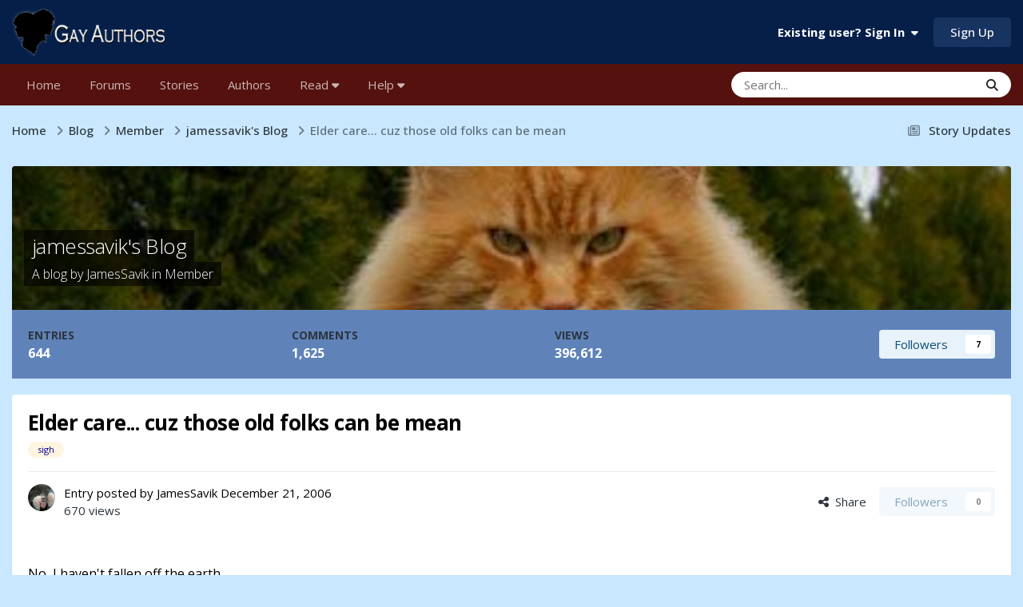

--- FILE ---
content_type: text/html;charset=UTF-8
request_url: https://gayauthors.org/blogs/entry/3689-elder-care-cuz-those-old-folks-can-be-mean/
body_size: 16933
content:
<!DOCTYPE html>
<html lang="en-US" dir="ltr">
	<head>
		<meta charset="utf-8">
        <script src="https://app.termly.io/resource-blocker/1514bef0-2aa2-40b8-80c1-7d4a7303c7ad?autoBlock=on"></script>
        
            

<!-- IPS Data Layer Start -->
<script>
    /* IPS Configuration */
    const IpsDataLayerConfig = {"_events":{"account_login":{"enabled":true,"formatted_name":"account_login"},"account_logout":{"enabled":true,"formatted_name":"account_logout"},"account_register":{"enabled":true,"formatted_name":"account_register"},"content_comment":{"enabled":true,"formatted_name":"content_comment"},"content_create":{"enabled":true,"formatted_name":"content_create"},"content_react":{"enabled":true,"formatted_name":"content_react"},"content_view":{"enabled":true,"formatted_name":"content_view"},"search":{"enabled":true,"formatted_name":"search"}},"_properties":{"content_container_url":{"event_keys":["content_*","filter_*","sort","file_download"],"pii":false,"formatted_name":"content_container_url","enabled":true,"type":"string","page_level":true},"content_id":{"event_keys":["content_*","file_download"],"pii":false,"formatted_name":"content_id","enabled":true,"type":"number","page_level":true},"author_name":{"event_keys":["content_*","social_reply","file_download"],"pii":true,"formatted_name":"author_name","enabled":true,"type":"string","page_level":true},"content_title":{"event_keys":["content_*","file_download"],"pii":true,"formatted_name":"content_title","enabled":true,"type":"string","page_level":true},"content_url":{"event_keys":["content_*","file_download"],"pii":false,"formatted_name":"content_url","enabled":true,"type":"string","page_level":true},"author_id":{"event_keys":["content_*","social_reply","file_download"],"pii":true,"formatted_name":"author_id","enabled":true,"type":"number | string","replace_with_sso":true,"page_level":true},"comment_type":{"event_keys":["content_comment","content_react","content_quote"],"pii":false,"formatted_name":"comment_type","enabled":true,"type":"string","page_level":false},"comment_url":{"event_keys":["content_comment","content_react","content_quote"],"pii":false,"formatted_name":"comment_url","enabled":true,"type":"string","page_level":false},"community_area":{"event_keys":["filter_*","sort"],"pii":false,"formatted_name":"community_area","enabled":true,"type":"string","page_level":true},"content_age":{"event_keys":["content_*","file_download"],"pii":false,"formatted_name":"content_age","enabled":true,"type":"number","page_level":true},"content_area":{"event_keys":["content_*","filter_*","sort","file_download"],"pii":false,"formatted_name":"content_area","enabled":true,"type":"string","page_level":true},"content_container_id":{"event_keys":["content_*","filter_*","sort","file_download"],"pii":false,"formatted_name":"content_container_id","enabled":true,"type":"number","page_level":true},"content_container_name":{"event_keys":["content_*","filter_*","sort","file_download"],"pii":false,"formatted_name":"content_container_name","enabled":true,"type":"string","page_level":true},"content_container_path":{"event_keys":["content_*"],"pii":false,"formatted_name":"content_container_path","enabled":false,"type":"array","page_level":true,"default":[]},"content_container_type":{"event_keys":["content_*","filter_*","sort","file_download"],"pii":false,"formatted_name":"content_container_type","enabled":true,"type":"string","page_level":true},"content_type":{"event_keys":["content_*","filter_*","sort","file_download"],"pii":false,"formatted_name":"content_type","enabled":true,"type":"string","page_level":true},"file_name":{"event_keys":["file_download"],"pii":false,"formatted_name":"file_name","enabled":true,"type":"string","page_level":false},"ips_time":{"event_keys":["*"],"pii":false,"formatted_name":"ips_time","enabled":true,"type":"number","page_level":true},"page_number":{"event_keys":["content_view","query","filter","sort"],"pii":false,"formatted_name":"page_number","enabled":true,"type":"number","page_level":true},"comment_id":{"event_keys":["content_comment","content_react","content_quote"],"pii":false,"formatted_name":"comment_id","enabled":true,"type":"number","page_level":false},"logged_in":{"event_keys":[],"pii":false,"formatted_name":"logged_in","enabled":true,"type":"number","page_level":true},"logged_in_time":{"event_keys":[],"pii":false,"formatted_name":"logged_in_time","enabled":true,"type":"number","page_level":true},"member_group":{"event_keys":[],"pii":false,"formatted_name":"member_group","enabled":true,"type":"string","page_level":true},"member_group_id":{"event_keys":[],"pii":false,"formatted_name":"member_group_id","enabled":true,"type":"number","page_level":true},"member_id":{"event_keys":[],"pii":true,"formatted_name":"member_id","enabled":true,"type":"number | string","page_level":true,"replace_with_sso":true},"member_name":{"event_keys":[],"pii":true,"formatted_name":"member_name","enabled":true,"type":"string","page_level":true},"profile_group":{"event_keys":["social_*"],"pii":false,"formatted_name":"profile_group","enabled":true,"type":"string","page_level":true},"profile_group_id":{"event_keys":["social_*"],"pii":false,"formatted_name":"profile_group_id","enabled":true,"type":"number","page_level":true},"profile_id":{"event_keys":["social_*"],"pii":true,"formatted_name":"profile_id","enabled":true,"type":"number | string","page_level":true,"replace_with_sso":true},"profile_name":{"event_keys":["social_*"],"pii":true,"formatted_name":"profile_name","enabled":true,"type":"string","page_level":true},"reaction_type":{"event_keys":["content_react"],"pii":false,"formatted_name":"reaction_type","enabled":true,"type":"string","page_level":false},"sort_by":{"event_keys":["*sort"],"pii":false,"formatted_name":"sort_by","enabled":true,"type":"string","page_level":true},"sort_direction":{"event_keys":["*sort"],"pii":false,"formatted_name":"sort_direction","enabled":true,"type":"string","page_level":true},"view_location":{"event_keys":["*_view"],"pii":false,"formatted_name":"view_location","enabled":true,"type":"string","page_level":true,"default":"page"},"query":{"event_keys":["search"],"pii":false,"formatted_name":"query","enabled":true,"type":"string","page_level":false},"filter_title":{"event_keys":["filter_*"],"pii":false,"formatted_name":"filter_title","enabled":true,"type":"string","page_level":false},"ips_key":{"event_keys":["*"],"pii":false,"formatted_name":"ips_key","enabled":false,"type":"string","page_level":true}},"_pii":false,"_pii_groups":[["author_id","author_name"],["member_id","member_name"],["profile_id","profile_name"]]};

    /* IPS Context */
    const IpsDataLayerContext = {"content_container_url":"https:\/\/gayauthors.org\/blogs\/blog\/38-jamessaviks-blog\/","content_id":3689,"author_name":null,"content_title":null,"content_url":"https:\/\/gayauthors.org\/blogs\/entry\/3689-elder-care-cuz-those-old-folks-can-be-mean\/","author_id":null,"community_area":"Blog","content_age":6976,"content_area":"Blog","content_container_id":38,"content_container_name":"jamessavik&#039;s Blog","content_container_type":"blogs","content_type":"log_entry","ips_time":null,"page_number":null,"logged_in":0,"logged_in_time":null,"member_group":"Guests","member_group_id":2,"member_id":null,"member_name":null,"profile_group":null,"profile_group_id":null,"profile_id":null,"profile_name":null,"sort_by":null,"sort_direction":null,"view_location":"page"};

    /* IPS Events */
    const IpsDataLayerEvents = [{"_key":"content_view","_properties":{"content_container_url":"https:\/\/gayauthors.org\/blogs\/blog\/38-jamessaviks-blog\/","content_id":3689,"content_url":"https:\/\/gayauthors.org\/blogs\/entry\/3689-elder-care-cuz-those-old-folks-can-be-mean\/","content_age":6976,"content_area":"Blog","content_container_id":38,"content_container_name":"jamessavik&#039;s Blog","content_container_type":"blogs","content_type":"log_entry","ips_time":1769427206}}];
</script>


<!-- Handlers -->

<!-- Initializers -->
<script> let initcodegtm = context => { if ( !(context instanceof Object) ) { return; } /* Set the key and time */ let ips_time = IpsDataLayerConfig._properties.ips_time.enabled ? IpsDataLayerConfig._properties.ips_time.formatted_name : false; let ips_key = IpsDataLayerConfig._properties.ips_key.enabled ? IpsDataLayerConfig._properties.ips_key.formatted_name : false; if ( ips_time ) { context[ips_time] = Math.floor( Date.now() / 1000 ); } if ( ips_key ) { let s = i => { return Math.floor((1 + Math.random()) * Math.pow(16, i)) .toString(16) .substring(1); }; let mt = Date.now(); let sec = Math.floor(mt / 1000); let secString = sec.toString(16); secString = secString.substring( secString.length - 8 ); let ms = ( mt - ( sec * 1000 ) ) * 1000; /* milliseconds*/ let msString = (ms + 0x100000).toString(16).substring(1); let randomId = secString + msString + s(1) + '.' + s(4) + s(4); context[ips_key] = randomId; } for ( let i in context ) { if ( context[i] === null ) { context[i] = undefined; } } try { if (context instanceof Object) { window.dataLayer = window.dataLayer || []; window.dataLayer.push(context); return; } Debug.log( 'Invalid Data Layer Context: The IPS GTM Data Layer Initializer failed because the context wasn\'t an Object' ); } catch (e) { Debug.error('Bad Data Layer Initializer: Event initializer failed!'); } }; initcodegtm(IpsDataLayerContext || {}); </script>
<!-- END Initializers -->

<!-- Head Snippets -->

<!-- Google Tag Manager -->
<script>(function(w,d,s,l,i){w[l]=w[l]||[];w[l].push({'gtm.start':
new Date().getTime(),event:'gtm.js'});var f=d.getElementsByTagName(s)[0],
j=d.createElement(s),dl=l!='dataLayer'?'&l='+l:'';j.async=true;j.src=
'https://www.googletagmanager.com/gtm.js?id='+i+dl;f.parentNode.insertBefore(j,f);
})(window,document,'script','dataLayer','GTM-P94BPRR');</script>
<!-- End Google Tag Manager -->

<!-- END Head Snippets -->

<!-- Event Callbacks -->
<script>
const IpsDataLayerEventHandlers = [
    ( () => _event => { try { if ( (_event._properties instanceof Object) && (typeof _event._key === 'string')) { window.dataLayer = window.dataLayer || []; let properties = {}; for ( let pKey in _event._properties ) { properties[_event._key + '.' + pKey] = _event._properties[pKey]; } window.dataLayer.push( { ...properties, 'event': _event._key } ); return; } Debug.log( 'Invalid Data Layer Event: An event wasn\'t processed by the IPS GTM Data Layer Handler. The event\'s _key has to be a string, and its _properties has to be an Object.' ); } catch (e) { Debug.error( e ); } } )
];
</script>
<!-- END Event Callbacks -->

<!-- Properties Callbacks -->
<script>
const IpsDataLayerPropertiesHandlers = [
    ( () => _properties => { try { if ( _properties instanceof Object ) { delete _properties.event; /* this cannot be set since this handler is NOT for adding GTM events*/ window.dataLayer = window.dataLayer || []; window.dataLayer.push( _properties ); } } catch (e) { Debug.error( e ); } } )
];
</script>
<!-- END Properties Callbacks -->

<!-- END Handlers -->

<!-- IPS Data Layer End -->
        
		<title>Elder care... cuz those old folks can be mean - jamessavik&#039;s Blog - Gay Authors</title>
		
		
		
		

	<meta name="viewport" content="width=device-width, initial-scale=1">



	<meta name="twitter:card" content="summary_large_image" />


	
		<meta name="twitter:site" content="@gayauthors" />
	



	
		
			
				<meta property="og:image" content="https://d1qgxicy0era6o.cloudfront.net/monthly_2017_03/orange-tabby.jpg.00908eac9b10b78dbb1e30724cdc72ad.jpg">
			
		
	

	
		
			
				<meta property="og:title" content="Elder care... cuz those old folks can be mean">
			
		
	

	
		
			
				<meta property="og:type" content="website">
			
		
	

	
		
			
				<meta property="og:url" content="https://gayauthors.org/blogs/entry/3689-elder-care-cuz-those-old-folks-can-be-mean/">
			
		
	

	
		
			
				<meta name="description" content="No, I haven&#039;t fallen off the earth. My Mom had surgery this morning. Nothing too serious but right now she is KOed for the next week. My Dad has advanced Parkingstons and has lost the use of his right hand so he needs a lot of help. At the moment, I&#039;m carrying the ball for their household. Thinki...">
			
		
	

	
		
			
				<meta property="og:description" content="No, I haven&#039;t fallen off the earth. My Mom had surgery this morning. Nothing too serious but right now she is KOed for the next week. My Dad has advanced Parkingstons and has lost the use of his right hand so he needs a lot of help. At the moment, I&#039;m carrying the ball for their household. Thinki...">
			
		
	

	
		
			
				<meta property="og:updated_time" content="2006-12-24T21:02:04Z">
			
		
	

	
		
			
				<meta name="keywords" content="sigh">
			
		
	

	
		
			
				<meta property="og:site_name" content="Gay Authors">
			
		
	

	
		
			
				<meta property="og:locale" content="en_US">
			
		
	


	
		<link rel="canonical" href="https://gayauthors.org/blogs/entry/3689-elder-care-cuz-those-old-folks-can-be-mean/" />
	





<link rel="manifest" href="https://gayauthors.org/manifest.webmanifest/">
<meta name="msapplication-config" content="https://gayauthors.org/browserconfig.xml/">
<meta name="msapplication-starturl" content="/">
<meta name="application-name" content="Gay Authors">
<meta name="apple-mobile-web-app-title" content="Gay Authors">

	<meta name="theme-color" content="#051f49">


	<meta name="msapplication-TileColor" content="#051f49">


	<link rel="mask-icon" href="//d1qgxicy0era6o.cloudfront.net/monthly_2019_03/1649705597_GASafariSVG_svg.c6b9fcb13fd523dfe032eda01a691432?v=1710280562" color="#ffffff">




	

	
		
			<link rel="icon" sizes="36x36" href="//d1qgxicy0era6o.cloudfront.net/monthly_2023_04/android-chrome-36x36.png?v=1710280562">
		
	

	
		
			<link rel="icon" sizes="48x48" href="//d1qgxicy0era6o.cloudfront.net/monthly_2023_04/android-chrome-48x48.png?v=1710280562">
		
	

	
		
			<link rel="icon" sizes="72x72" href="//d1qgxicy0era6o.cloudfront.net/monthly_2023_04/android-chrome-72x72.png?v=1710280562">
		
	

	
		
			<link rel="icon" sizes="96x96" href="//d1qgxicy0era6o.cloudfront.net/monthly_2023_04/android-chrome-96x96.png?v=1710280562">
		
	

	
		
			<link rel="icon" sizes="144x144" href="//d1qgxicy0era6o.cloudfront.net/monthly_2023_04/android-chrome-144x144.png?v=1710280562">
		
	

	
		
			<link rel="icon" sizes="192x192" href="//d1qgxicy0era6o.cloudfront.net/monthly_2023_04/android-chrome-192x192.png?v=1710280562">
		
	

	
		
			<link rel="icon" sizes="256x256" href="//d1qgxicy0era6o.cloudfront.net/monthly_2023_04/android-chrome-256x256.png?v=1710280562">
		
	

	
		
			<link rel="icon" sizes="384x384" href="//d1qgxicy0era6o.cloudfront.net/monthly_2023_04/android-chrome-384x384.png?v=1710280562">
		
	

	
		
			<link rel="icon" sizes="512x512" href="//d1qgxicy0era6o.cloudfront.net/monthly_2023_04/android-chrome-512x512.png?v=1710280562">
		
	

	
		
			<meta name="msapplication-square70x70logo" content="//d1qgxicy0era6o.cloudfront.net/monthly_2023_04/msapplication-square70x70logo.png?v=1710280562"/>
		
	

	
		
			<meta name="msapplication-TileImage" content="//d1qgxicy0era6o.cloudfront.net/monthly_2023_04/msapplication-TileImage.png?v=1710280562"/>
		
	

	
		
			<meta name="msapplication-square150x150logo" content="//d1qgxicy0era6o.cloudfront.net/monthly_2023_04/msapplication-square150x150logo.png?v=1710280562"/>
		
	

	
		
			<meta name="msapplication-wide310x150logo" content="//d1qgxicy0era6o.cloudfront.net/monthly_2023_04/msapplication-wide310x150logo.png?v=1710280562"/>
		
	

	
		
			<meta name="msapplication-square310x310logo" content="//d1qgxicy0era6o.cloudfront.net/monthly_2023_04/msapplication-square310x310logo.png?v=1710280562"/>
		
	

	
		
			
				<link rel="apple-touch-icon" href="//d1qgxicy0era6o.cloudfront.net/monthly_2023_04/apple-touch-icon-57x57.png?v=1710280562">
			
		
	

	
		
			
				<link rel="apple-touch-icon" sizes="60x60" href="//d1qgxicy0era6o.cloudfront.net/monthly_2023_04/apple-touch-icon-60x60.png?v=1710280562">
			
		
	

	
		
			
				<link rel="apple-touch-icon" sizes="72x72" href="//d1qgxicy0era6o.cloudfront.net/monthly_2023_04/apple-touch-icon-72x72.png?v=1710280562">
			
		
	

	
		
			
				<link rel="apple-touch-icon" sizes="76x76" href="//d1qgxicy0era6o.cloudfront.net/monthly_2023_04/apple-touch-icon-76x76.png?v=1710280562">
			
		
	

	
		
			
				<link rel="apple-touch-icon" sizes="114x114" href="//d1qgxicy0era6o.cloudfront.net/monthly_2023_04/apple-touch-icon-114x114.png?v=1710280562">
			
		
	

	
		
			
				<link rel="apple-touch-icon" sizes="120x120" href="//d1qgxicy0era6o.cloudfront.net/monthly_2023_04/apple-touch-icon-120x120.png?v=1710280562">
			
		
	

	
		
			
				<link rel="apple-touch-icon" sizes="144x144" href="//d1qgxicy0era6o.cloudfront.net/monthly_2023_04/apple-touch-icon-144x144.png?v=1710280562">
			
		
	

	
		
			
				<link rel="apple-touch-icon" sizes="152x152" href="//d1qgxicy0era6o.cloudfront.net/monthly_2023_04/apple-touch-icon-152x152.png?v=1710280562">
			
		
	

	
		
			
				<link rel="apple-touch-icon" sizes="180x180" href="//d1qgxicy0era6o.cloudfront.net/monthly_2023_04/apple-touch-icon-180x180.png?v=1710280562">
			
		
	




	<meta name="mobile-web-app-capable" content="yes">
	<meta name="apple-touch-fullscreen" content="yes">
	<meta name="apple-mobile-web-app-capable" content="yes">

	
		
	


<link rel="preload" href="//gayauthors.org/applications/core/interface/font/fontawesome-webfont.woff2?v=4.7.0" as="font" crossorigin="anonymous">
		


	<link rel="preconnect" href="https://fonts.googleapis.com">
	<link rel="preconnect" href="https://fonts.gstatic.com" crossorigin>
	
		<link href="https://fonts.googleapis.com/css2?family=Open%20Sans:wght@300;400;500;600;700&display=swap" rel="stylesheet">
	



	<link rel='stylesheet' href='https://gayauthors.org/themes/css_built_33/341e4a57816af3ba440d891ca87450ff_framework.css?v=970c5e1f3e1762696145' media='all'>

	<link rel='stylesheet' href='https://gayauthors.org/themes/css_built_33/05e81b71abe4f22d6eb8d1a929494829_responsive.css?v=970c5e1f3e1762696145' media='all'>

	<link rel='stylesheet' href='https://gayauthors.org/themes/css_built_33/223ae211f0236ea36ac9f7bf920a797a_all.min.css?v=970c5e1f3e1762696145' media='all'>

	<link rel='stylesheet' href='https://gayauthors.org/themes/css_built_33/29bd99919d9bcfd58c5a255c6957b8a6_convert.css?v=970c5e1f3e1762696145' media='all'>

	<link rel='stylesheet' href='https://gayauthors.org/themes/css_built_33/49037c9bdbc019a877c9a3ae069caf24_v4-font-face.min.css?v=970c5e1f3e1762696145' media='all'>

	<link rel='stylesheet' href='https://gayauthors.org/themes/css_built_33/90eb5adf50a8c640f633d47fd7eb1778_core.css?v=970c5e1f3e1762696145' media='all'>

	<link rel='stylesheet' href='https://gayauthors.org/themes/css_built_33/5a0da001ccc2200dc5625c3f3934497d_core_responsive.css?v=970c5e1f3e1762696145' media='all'>

	<link rel='stylesheet' href='https://gayauthors.org/themes/css_built_33/1c5774fd2115e828e55b29f2e9ffe285_blog.css?v=970c5e1f3e1762696145' media='all'>





<link rel='stylesheet' href='https://gayauthors.org/themes/css_built_33/258adbb6e4f3e83cd3b355f84e3fa002_custom.css?v=970c5e1f3e1762696145' media='all'>




		
		

	
	<link rel='shortcut icon' href='//d1qgxicy0era6o.cloudfront.net/monthly_2019_03/451820099_GAFavIcon.jpg' type="image/jpeg">

        <script async src="https://securepubads.g.doubleclick.net/tag/js/gpt.js"></script>
	</head>
	<body class="ipsApp ipsApp_front ipsJS_none ipsClearfix" data-controller="core.front.core.app,core.front.core.dataLayer"  data-message=""  data-pageapp="blog" data-pagelocation="front" data-pagemodule="blogs" data-pagecontroller="entry" data-pageid="3689"   >
		
        

        
            

<!-- IPS Data Body Start -->

<!-- Handlers -->

<!-- Google Tag Manager (noscript) -->
<noscript><iframe src="https://www.googletagmanager.com/ns.html?id=GTM-P94BPRR"
height="0" width="0" style="display:none;visibility:hidden"></iframe></noscript>
<!-- End Google Tag Manager (noscript) -->

<!-- END Handlers -->

<!-- IPS Data Layer Body End -->
        

		<a href="#ipsLayout_mainArea" class="ipsHide" title="Go to main content on this page" accesskey="m">Jump to content</a>
		





		<div id="ipsLayout_header" class="ipsClearfix">
			<header>
				<div class="ipsLayout_container">
					


<a href='https://gayauthors.org/forums/' id='elLogo' accesskey='1'><img src="https://gayauthors.org/themes/monthly_2024_11/ga-logo-2023-2.png.90ec72074239a6fd8bc60f9e075f4945.png" alt='Gay Authors'></a>

					
						

	<ul id="elUserNav" class="ipsList_inline cSignedOut ipsResponsive_showDesktop">
		
        
		
        
        
            
            
	


	<li class='cUserNav_icon ipsHide' id='elCart_container'></li>
	<li class='elUserNav_sep ipsHide' id='elCart_sep'></li>

<li id="elSignInLink">
                <a href="https://gayauthors.org/login/" data-ipsmenu-closeonclick="false" data-ipsmenu id="elUserSignIn">
                    Existing user? Sign In  <i class="fa fa-caret-down"></i>
                </a>
                
<div id='elUserSignIn_menu' class='ipsMenu ipsMenu_auto ipsHide'>
	<form accept-charset='utf-8' method='post' action='https://gayauthors.org/login/'>
		<input type="hidden" name="csrfKey" value="d805eb1b91aa55759b13c8bfc9be1e06">
		<input type="hidden" name="ref" value="aHR0cHM6Ly9nYXlhdXRob3JzLm9yZy9ibG9ncy9lbnRyeS8zNjg5LWVsZGVyLWNhcmUtY3V6LXRob3NlLW9sZC1mb2xrcy1jYW4tYmUtbWVhbi8=">
		<div data-role="loginForm">
			
			
			
				<div class='ipsColumns ipsColumns_noSpacing'>
					<div class='ipsColumn ipsColumn_wide' id='elUserSignIn_internal'>
						
<div class="ipsPad ipsForm ipsForm_vertical">
	<h4 class="ipsType_sectionHead">Sign In</h4>
	<br><br>
	<ul class='ipsList_reset'>
		<li class="ipsFieldRow ipsFieldRow_noLabel ipsFieldRow_fullWidth">
			
			
				<input type="email" placeholder="Email Address" name="auth" autocomplete="email">
			
		</li>
		<li class="ipsFieldRow ipsFieldRow_noLabel ipsFieldRow_fullWidth">
			<input type="password" placeholder="Password" name="password" autocomplete="current-password">
		</li>
		<li class="ipsFieldRow ipsFieldRow_checkbox ipsClearfix">
			<span class="ipsCustomInput">
				<input type="checkbox" name="remember_me" id="remember_me_checkbox" value="1" checked aria-checked="true">
				<span></span>
			</span>
			<div class="ipsFieldRow_content">
				<label class="ipsFieldRow_label" for="remember_me_checkbox">Remember me</label>
				<span class="ipsFieldRow_desc">Not recommended on shared computers</span>
			</div>
		</li>
		<li class="ipsFieldRow ipsFieldRow_fullWidth">
			<button type="submit" name="_processLogin" value="usernamepassword" class="ipsButton ipsButton_primary ipsButton_small" id="elSignIn_submit">Sign In</button>
			
				<p class="ipsType_right ipsType_small">
					
						<a href='https://gayauthors.org/lostpassword/' data-ipsDialog data-ipsDialog-title='Forgot your password?'>
					
					Forgot your password?</a>
				</p>
			
		</li>
	</ul>
</div>
					</div>
					<div class='ipsColumn ipsColumn_wide'>
						<div class='ipsPadding' id='elUserSignIn_external'>
							<div class='ipsAreaBackground_light ipsPadding:half'>
								
									<p class='ipsType_reset ipsType_small ipsType_center'><strong>Or sign in with one of these services</strong></p>
								
								
									<div class='ipsType_center ipsMargin_top:half'>
										

<button type="submit" name="_processLogin" value="8" class='ipsButton ipsButton_verySmall ipsButton_fullWidth ipsSocial ipsSocial_microsoft' style="background-color: #008b00">
	
		<span class='ipsSocial_icon'>
			
				<i class='fa fa-windows'></i>
			
		</span>
		<span class='ipsSocial_text'>Sign in with Microsoft</span>
	
</button>
									</div>
								
									<div class='ipsType_center ipsMargin_top:half'>
										

<button type="submit" name="_processLogin" value="9" class='ipsButton ipsButton_verySmall ipsButton_fullWidth ipsSocial ipsSocial_google' style="background-color: #4285F4">
	
		<span class='ipsSocial_icon'>
			
				<i class='fa fa-google'></i>
			
		</span>
		<span class='ipsSocial_text'>Sign in with Google</span>
	
</button>
									</div>
								
									<div class='ipsType_center ipsMargin_top:half'>
										

<button type="submit" name="_processLogin" value="10" class='ipsButton ipsButton_verySmall ipsButton_fullWidth ipsSocial ipsSocial_twitter' style="background-color: #000000">
	
		<span class='ipsSocial_icon'>
			
				<i class='fa fa-twitter'></i>
			
		</span>
		<span class='ipsSocial_text'>Sign in with X</span>
	
</button>
									</div>
								
									<div class='ipsType_center ipsMargin_top:half'>
										

<button type="submit" name="_processLogin" value="11" class='ipsButton ipsButton_verySmall ipsButton_fullWidth ipsSocial ipsSocial_facebook' style="background-color: #3a579a">
	
		<span class='ipsSocial_icon'>
			
				<i class='fa fa-facebook-official'></i>
			
		</span>
		<span class='ipsSocial_text'>Sign in with Facebook</span>
	
</button>
									</div>
								
							</div>
						</div>
					</div>
				</div>
			
		</div>
	</form>
</div>
            </li>
            
        
		
			<li>
				
					<a href="https://gayauthors.org/register/" data-ipsdialog data-ipsdialog-size="narrow" data-ipsdialog-title="Sign Up"  id="elRegisterButton" class="ipsButton ipsButton_normal ipsButton_primary">Sign Up</a>
				
			</li>
		
	</ul>

						
<ul class='ipsMobileHamburger ipsList_reset ipsResponsive_hideDesktop'>
	<li data-ipsDrawer data-ipsDrawer-drawerElem='#elMobileDrawer'>
		<a href='#'>
			
			
				
			
			
			
			<i class='fa fa-navicon'></i>
		</a>
	</li>
</ul>
					
				</div>
			</header>
			

	<nav data-controller='core.front.core.navBar' class='ipsNavBar_noSubBars ipsResponsive_showDesktop'>
		<div class='ipsNavBar_primary ipsLayout_container ipsNavBar_noSubBars'>
			<ul data-role="primaryNavBar" class='ipsClearfix'>
				


	
		
		
		<li  id='elNavSecondary_63' data-role="navBarItem" data-navApp="cms" data-navExt="Pages">
			
			
				<a href="https://gayauthors.org"  data-navItem-id="63" >
					Home<span class='ipsNavBar_active__identifier'></span>
				</a>
			
			
		</li>
	
	

	
		
		
		<li  id='elNavSecondary_126' data-role="navBarItem" data-navApp="forums" data-navExt="Forums">
			
			
				<a href="https://gayauthors.org/forums/"  data-navItem-id="126" >
					Forums<span class='ipsNavBar_active__identifier'></span>
				</a>
			
			
		</li>
	
	

	
		
		
		<li  id='elNavSecondary_117' data-role="navBarItem" data-navApp="stories" data-navExt="Stories">
			
			
				<a href="https://gayauthors.org/stories/"  data-navItem-id="117" >
					Stories<span class='ipsNavBar_active__identifier'></span>
				</a>
			
			
		</li>
	
	

	
		
		
		<li  id='elNavSecondary_72' data-role="navBarItem" data-navApp="stories" data-navExt="StoryAuthors">
			
			
				<a href="https://gayauthors.org/stories/browse/author/"  data-navItem-id="72" >
					Authors<span class='ipsNavBar_active__identifier'></span>
				</a>
			
			
		</li>
	
	

	
	

	
		
		
		<li  id='elNavSecondary_224' data-role="navBarItem" data-navApp="core" data-navExt="Menu">
			
			
				<a href="#" id="elNavigation_224" data-ipsMenu data-ipsMenu-appendTo='#elNavSecondary_224' data-ipsMenu-activeClass='ipsNavActive_menu' data-navItem-id="224" >
					Read <i class="fa fa-caret-down"></i><span class='ipsNavBar_active__identifier'></span>
				</a>
				<ul id="elNavigation_224_menu" class="ipsMenu ipsMenu_auto ipsHide">
					

	

	
		
			<li class='ipsMenu_item' >
				<a href='https://gayauthors.org/stories/top/recommended/' >
					Recommendations
				</a>
			</li>
		
	

	
		
			<li class='ipsMenu_item' >
				<a href='https://gayauthors.org/reading/' >
					Reading at Gay Authors
				</a>
			</li>
		
	

	
		
			<li class='ipsMenu_item' >
				<a href='https://gayauthors.org/blogs/blog/258-gay-authors-news/' >
					Gay Authors News Blog
				</a>
			</li>
		
	

	
		
			<li class='ipsMenu_item' >
				<a href='https://gayauthors.org/stories/browse/title/' >
					Story Title
				</a>
			</li>
		
	

	
		
			<li class='ipsMenu_item' >
				<a href='https://gayauthors.org/stories/browse/date/' >
					Newest Stories
				</a>
			</li>
		
	

	
		
			<li class='ipsMenu_item' >
				<a href='https://gayauthors.org/stories/top/longest/' >
					Longest Stories
				</a>
			</li>
		
	

	
		
			<li class='ipsMenu_item' >
				<a href='https://gayauthors.org/stories/browse/status/complete/' >
					Complete Stories
				</a>
			</li>
		
	

	
		
			<li class='ipsMenu_item' >
				<a href='https://gayauthors.org/stories/top/prolific/' >
					Prolific Authors
				</a>
			</li>
		
	

	
		
			<li class='ipsMenu_item' >
				<a href='https://gayauthors.org/stories/browse/worlds/' >
					Browse Worlds
				</a>
			</li>
		
	

	
		
			<li class='ipsMenu_item' >
				<a href='https://gayauthors.org/stories/browse/series/' >
					Browse Series
				</a>
			</li>
		
	

	
		
			<li class='ipsMenu_item' >
				<a href='https://gayauthors.org/stories/browse/collections/' >
					Browse Collections
				</a>
			</li>
		
	

	
		
			<li class='ipsMenu_item' >
				<a href='https://gayauthors.org/stories/browse/reading-stats/' >
					Reading Stats
				</a>
			</li>
		
	

	
		
			<li class='ipsMenu_item' >
				<a href='https://gayauthors.org/friends/' >
					More Places to Read
				</a>
			</li>
		
	

				</ul>
			
			
		</li>
	
	

	
	

	
	

	
		
		
		<li  id='elNavSecondary_196' data-role="navBarItem" data-navApp="core" data-navExt="Menu">
			
			
				<a href="#" id="elNavigation_196" data-ipsMenu data-ipsMenu-appendTo='#elNavSecondary_196' data-ipsMenu-activeClass='ipsNavActive_menu' data-navItem-id="196" >
					Help <i class="fa fa-caret-down"></i><span class='ipsNavBar_active__identifier'></span>
				</a>
				<ul id="elNavigation_196_menu" class="ipsMenu ipsMenu_auto ipsHide">
					

	
		
			<li class='ipsMenu_item' >
				<a href='https://gayauthors.org/help/' >
					Help - FAQ
				</a>
			</li>
		
	

	
		
			<li class='ipsMenu_item' >
				<a href='https://gayauthors.org/faq/readers/how-do-i-filter-and-sort-stories-in-the-story-archive-r139/' >
					Help - Story Filters
				</a>
			</li>
		
	

	
		
			
			<li id='elNavigation_a251b5d0e2a4f931ff20c143fe1c7ed9' class='ipsMenu_item ipsMenu_subItems'>
				<a href='#'>
					Help - Post Story on Gay Authors
				</a>
				<ul id='elNavigation_a251b5d0e2a4f931ff20c143fe1c7ed9_menu' class='ipsMenu ipsMenu_auto ipsHide'>
					

	
		
			<li class='ipsMenu_item' >
				<a href='https://gayauthors.org/faq/guides/step-by-step-guide-to-post-stories-on-gay-authors-r110/' >
					Become an Author and Post a Story
				</a>
			</li>
		
	

	
		
			<li class='ipsMenu_item' >
				<a href='https://gayauthors.org/faq/authors/author-questions/how-do-i-post-a-story-on-ga-r27/' >
					Post a Story in Archive
				</a>
			</li>
		
	

	
		
			<li class='ipsMenu_item' >
				<a href='https://gayauthors.org/faq/authors/author-questions/how-do-i-add-a-chapter-to-an-existing-story-r29/' >
					Post A New Chapter on Existing Story
				</a>
			</li>
		
	

				</ul>
			</li>
		
	

	
		
			<li class='ipsMenu_item' >
				<a href='https://gayauthors.org/faq/general/how-do-i-change-my-member-group-r144/' >
					Help - Change Member Group
				</a>
			</li>
		
	

	
		
			
			<li id='elNavigation_56d9eb70ee9461f74aa4abdbd4cd5153' class='ipsMenu_item ipsMenu_subItems'>
				<a href='#'>
					Account and Purchasing
				</a>
				<ul id='elNavigation_56d9eb70ee9461f74aa4abdbd4cd5153_menu' class='ipsMenu ipsMenu_auto ipsHide'>
					

	

	

	

	

	

	

	

	

	
		
			<li class='ipsMenu_item' >
				<a href='https://gayauthors.org/store/gift-cards/' >
					Gift Cards
				</a>
			</li>
		
	

				</ul>
			</li>
		
	

	

	
		
			<li class='ipsMenu_item' >
				<a href='https://gayauthors.org/guidelines/' >
					Guidelines
				</a>
			</li>
		
	

	
		
			<li class='ipsMenu_item' >
				<a href='https://gayauthors.org/staff/' >
					Staff
				</a>
			</li>
		
	

	
		
			<li class='ipsMenu_item' >
				<a href='https://gayauthors.org/about/' >
					About Gay Authors
				</a>
			</li>
		
	

				</ul>
			
			
		</li>
	
	

				<li class='ipsHide' id='elNavigationMore' data-role='navMore'>
					<a href='#' data-ipsMenu data-ipsMenu-appendTo='#elNavigationMore' id='elNavigationMore_dropdown'>More</a>
					<ul class='ipsNavBar_secondary ipsHide' data-role='secondaryNavBar'>
						<li class='ipsHide' id='elNavigationMore_more' data-role='navMore'>
							<a href='#' data-ipsMenu data-ipsMenu-appendTo='#elNavigationMore_more' id='elNavigationMore_more_dropdown'>More <i class='fa fa-caret-down'></i></a>
							<ul class='ipsHide ipsMenu ipsMenu_auto' id='elNavigationMore_more_dropdown_menu' data-role='moreDropdown'></ul>
						</li>
					</ul>
				</li>
			</ul>
			

	<div id="elSearchWrapper">
		<div id='elSearch' data-controller="core.front.core.quickSearch">
			<form accept-charset='utf-8' action='//gayauthors.org/search/?do=quicksearch' method='post'>
                <input type='search' id='elSearchField' placeholder='Search...' name='q' autocomplete='off' aria-label='Search'>
                <details class='cSearchFilter'>
                    <summary class='cSearchFilter__text'></summary>
                    <ul class='cSearchFilter__menu'>
                        
                        <li><label><input type="radio" name="type" value="all" ><span class='cSearchFilter__menuText'>Everywhere</span></label></li>
                        
                            
                                <li><label><input type="radio" name="type" value='contextual_{&quot;type&quot;:&quot;blog_entry&quot;,&quot;nodes&quot;:38}' checked><span class='cSearchFilter__menuText'>This Blog</span></label></li>
                            
                                <li><label><input type="radio" name="type" value='contextual_{&quot;type&quot;:&quot;blog_entry&quot;,&quot;item&quot;:3689}' checked><span class='cSearchFilter__menuText'>This Entry</span></label></li>
                            
                        
                        
                            <li><label><input type="radio" name="type" value="forums_topic"><span class='cSearchFilter__menuText'>Topics</span></label></li>
                        
                            <li><label><input type="radio" name="type" value="stories_story"><span class='cSearchFilter__menuText'>Stories</span></label></li>
                        
                            <li><label><input type="radio" name="type" value="stories_story_chapter"><span class='cSearchFilter__menuText'>Story Chapters</span></label></li>
                        
                            <li><label><input type="radio" name="type" value="stories_story_review"><span class='cSearchFilter__menuText'>Story Reviews</span></label></li>
                        
                            <li><label><input type="radio" name="type" value="stories_story_comment"><span class='cSearchFilter__menuText'>Story Comments</span></label></li>
                        
                            <li><label><input type="radio" name="type" value="stories_story_chaptercomment"><span class='cSearchFilter__menuText'>Chapter Comments</span></label></li>
                        
                            <li><label><input type="radio" name="type" value="blog_entry"><span class='cSearchFilter__menuText'>Blog Entries</span></label></li>
                        
                            <li><label><input type="radio" name="type" value="nexus_package_item"><span class='cSearchFilter__menuText'>Products</span></label></li>
                        
                            <li><label><input type="radio" name="type" value="gallery_image"><span class='cSearchFilter__menuText'>Images</span></label></li>
                        
                            <li><label><input type="radio" name="type" value="gallery_album_item"><span class='cSearchFilter__menuText'>Albums</span></label></li>
                        
                            <li><label><input type="radio" name="type" value="cms_pages_pageitem"><span class='cSearchFilter__menuText'>Pages</span></label></li>
                        
                            <li><label><input type="radio" name="type" value="cms_records4"><span class='cSearchFilter__menuText'>Questions</span></label></li>
                        
                            <li><label><input type="radio" name="type" value="cms_records7"><span class='cSearchFilter__menuText'>Articles</span></label></li>
                        
                            <li><label><input type="radio" name="type" value="calendar_event"><span class='cSearchFilter__menuText'>Events</span></label></li>
                        
                            <li><label><input type="radio" name="type" value="core_members"><span class='cSearchFilter__menuText'>Members</span></label></li>
                        
                    </ul>
                </details>
				<button class='cSearchSubmit' type="submit" aria-label='Search'><i class="fa fa-search"></i></button>
			</form>
		</div>
	</div>

		</div>
	</nav>

			
<ul id='elMobileNav' class='ipsResponsive_hideDesktop' data-controller='core.front.core.mobileNav'>
	
		
			
			
				
				
			
				
				
			
				
					<li id='elMobileBreadcrumb'>
						<a href='https://gayauthors.org/blogs/blog/38-jamessaviks-blog/'>
							<span>jamessavik&#039;s Blog</span>
						</a>
					</li>
				
				
			
				
				
			
		
	
	
	
	<li >
		<a data-action="defaultStream" href='https://gayauthors.org/discover/6/'><i class="fa fa-newspaper-o" aria-hidden="true"></i></a>
	</li>

	

	
		<li class='ipsJS_show'>
			<a href='https://gayauthors.org/search/'><i class='fa fa-search'></i></a>
		</li>
	
</ul>
		</div>
		<main id="ipsLayout_body" class="ipsLayout_container">
			<div id="ipsLayout_contentArea">
				<div id="ipsLayout_contentWrapper">
					
<nav class='ipsBreadcrumb ipsBreadcrumb_top ipsFaded_withHover'>
	

	<ul class='ipsList_inline ipsPos_right'>
		
		<li >
			<a data-action="defaultStream" class='ipsType_light '  href='https://gayauthors.org/discover/6/'><i class="fa fa-newspaper-o" aria-hidden="true"></i> <span>Story Updates</span></a>
		</li>
		
	</ul>

	<ul data-role="breadcrumbList">
		<li>
			<a title="Home" href='https://gayauthors.org/'>
				<span>Home <i class='fa fa-angle-right'></i></span>
			</a>
		</li>
		
		
			<li>
				
					<a href='https://gayauthors.org/blogs/'>
						<span>Blog <i class='fa fa-angle-right' aria-hidden="true"></i></span>
					</a>
				
			</li>
		
			<li>
				
					<a href='https://gayauthors.org/blogs/category/1-member/'>
						<span>Member <i class='fa fa-angle-right' aria-hidden="true"></i></span>
					</a>
				
			</li>
		
			<li>
				
					<a href='https://gayauthors.org/blogs/blog/38-jamessaviks-blog/'>
						<span>jamessavik&#039;s Blog <i class='fa fa-angle-right' aria-hidden="true"></i></span>
					</a>
				
			</li>
		
			<li>
				
					Elder care... cuz those old folks can be mean
				
			</li>
		
	</ul>
</nav>
					
					<div id="ipsLayout_mainArea">
						
						
						
						

	




						



<header>
	


<div id='elBlogHeader'>
	
<div class='ipsPageHead_special ipsCoverPhoto' data-controller='core.global.core.coverPhoto' data-url="https://gayauthors.org/blogs/blog/38-jamessaviks-blog/?csrfKey=d805eb1b91aa55759b13c8bfc9be1e06" data-coverOffset='99'>
	
	
		<div class='ipsCoverPhoto_container'>
			
				<img src='//gayauthors.org/applications/core/interface/js/spacer.png' data-src='//d1qgxicy0era6o.cloudfront.net/monthly_2017_03/orange-tabby.jpg.00908eac9b10b78dbb1e30724cdc72ad.jpg' class='ipsCoverPhoto_photo' data-action="toggleCoverPhoto" alt=''>
			
		</div>
	
	
	
	<div class='ipsColumns ipsColumns_collapsePhone' data-hideOnCoverEdit>
		<div class='ipsColumn ipsColumn_fluid'>
			
			


	<h1 class='ipsType_pageTitle ipsType_break ipsContained_container'>
		
		<span class='ipsPageHead_barText ipsType_break ipsContained'>
			<a href='https://gayauthors.org/blogs/blog/38-jamessaviks-blog/' title='Go to the blog jamessavik&#039;s Blog' class='ipsType_blendLinks'>jamessavik&#039;s Blog</a>
		</span>
	</h1>

	<p class='ipsType_normal ipsType_reset ipsType_blendLinks ipsPageHead_barText_small'>
		
			A blog by 


<a href='https://gayauthors.org/profile/945-jamessavik/' rel="nofollow" data-ipsHover data-ipsHover-width='370' data-ipsHover-target='https://gayauthors.org/profile/945-jamessavik/?do=hovercard&amp;referrer=https%253A%252F%252Fgayauthors.org%252Fblogs%252Fentry%252F3689-elder-care-cuz-those-old-folks-can-be-mean%252F' title="Go to JamesSavik's profile" class="ipsType_break">JamesSavik</a> in 
<a href="https://gayauthors.org/blogs/category/1-member/">Member</a>
		
	</p>


		</div>
	</div>
</div>
</div>

<div id='elBlogHeaderStats' class='ipsPad'>
	<div>
		<div class='ipsPos_right ipsResponsive_noFloat ipsResponsive_hidePhone'>
		

<div data-followApp='blog' data-followArea='blog' data-followID='38' data-controller='core.front.core.followButton'>
	

	<a href='https://gayauthors.org/login/' rel="nofollow" class="ipsFollow ipsPos_middle ipsButton ipsButton_light ipsButton_verySmall " data-role="followButton" data-ipsTooltip title='Sign in to follow this'>
		<span>Followers</span>
		<span class='ipsCommentCount'>7</span>
	</a>

</div>
		</div>
		<ul class='ipsGrid cBlockView_stats'>
			
				<li class='ipsGrid_span4'>
					<strong class='ipsType_minorHeading'>entries</strong><br>
					<strong class='ipsType_normal'>644</strong>
				</li>
				<li class='ipsGrid_span4'>
					<strong class='ipsType_minorHeading'>comments</strong><br>
					<strong class='ipsType_normal'>1,625</strong>
				</li>
				<li class='ipsGrid_span4' id='elBlogViews'>
                    <strong class='ipsType_minorHeading'>views</strong><br>
                    
					    <strong class='ipsType_normal'>396,612</strong>
                    
				</li>
			
		</ul>
	</div>
	
</div>
</header>




<article class='ipsBox ipsResponsive_pull ipsSpacer_top ipsType_break'>
	
	<header class='ipsPadding cBlogEntry_header'>
		<div>
			<div class='ipsFlex ipsFlex-ai:center ipsFlex-fw:wrap ipsGap:4'>
				<div class='ipsFlex-flex:11'>
					<h1 class='ipsType_pageTitle ipsType_largeTitle ipsContained_container'>
						
						
						
						
							<span class='ipsType_break ipsContained'>
								Elder care... cuz those old folks can be mean
							</span>
						
					</h1>
							
						


	
		<ul class='ipsTags ipsList_inline ' >
			
				
					

<li >
	
	<a href="https://gayauthors.org/tags/sigh/" class='ipsTag' title="Find other content tagged with 'sigh'" rel="tag" data-tag-label="sigh"><span>sigh</span></a>
	
</li>
				
			
			
		</ul>
		
	

					
				</div>
				
			</div>
		</div>
		<hr class='ipsHr'>
		<div class='ipsPageHeader__meta ipsFlex ipsFlex-jc:between ipsFlex-ai:center ipsFlex-fw:wrap ipsGap:3'>
			<div class='ipsPhotoPanel ipsPhotoPanel_tiny ipsFlex-flex:11'>
				


	<a href="https://gayauthors.org/profile/945-jamessavik/" rel="nofollow" data-ipsHover data-ipsHover-width="370" data-ipsHover-target="https://gayauthors.org/profile/945-jamessavik/?do=hovercard" class="ipsUserPhoto ipsUserPhoto_tiny" title="Go to JamesSavik's profile">
		<img src='//d1qgxicy0era6o.cloudfront.net/monthly_2021_04/ava-cat-razz.thumb.JPG.11926bbb110c22f05f56ded1074ac8b8.JPG' alt='JamesSavik' loading="lazy">
	</a>

				<div>
					<p class='ipsType_reset ipsType_blendLinks'>
						
							
								Entry posted by 


<a href='https://gayauthors.org/profile/945-jamessavik/' rel="nofollow" data-ipsHover data-ipsHover-width='370' data-ipsHover-target='https://gayauthors.org/profile/945-jamessavik/?do=hovercard&amp;referrer=https%253A%252F%252Fgayauthors.org%252Fblogs%252Fentry%252F3689-elder-care-cuz-those-old-folks-can-be-mean%252F' title="Go to JamesSavik's profile" class="ipsType_break">JamesSavik</a>
							
						
						<time datetime='2006-12-21T07:51:59Z' title='12/21/2006 07:51  AM' data-short='19 yr'>December 21, 2006</time>
					</p>
					<p class='ipsType_light ipsType_reset'>670 views</p>
				</div>
			</div>
			<div class='ipsFlex-flex:01 ipsResponsive_hidePhone'>
				<div class='ipsShareLinks'>
					
						


    <a href="#elShareItem_659795558_menu" id="elShareItem_659795558" data-ipsmenu class="ipsShareButton ipsButton ipsButton_verySmall ipsButton_link ipsButton_link--light">
        <span><i class="fa fa-share-alt"></i></span>  Share
    </a>

    <div class="ipsPadding ipsMenu ipsMenu_normal ipsHide" id="elShareItem_659795558_menu" data-controller="core.front.core.sharelink">
        
        
        <span data-ipscopy data-ipscopy-flashmessage>
            <a href="https://gayauthors.org/blogs/entry/3689-elder-care-cuz-those-old-folks-can-be-mean/" class="ipsButton ipsButton_light ipsButton_small ipsButton_fullWidth" data-role="copyButton" data-clipboard-text="https://gayauthors.org/blogs/entry/3689-elder-care-cuz-those-old-folks-can-be-mean/" data-ipstooltip title="Copy Link to Clipboard"><i class="fa fa-clone"></i> https://gayauthors.org/blogs/entry/3689-elder-care-cuz-those-old-folks-can-be-mean/</a>
        </span>
        <ul class="ipsShareLinks ipsMargin_top:half">
            
                <li>
<a href="https://bsky.app/intent/compose?text=Elder+care...+cuz+those+old+folks+can+be+mean%20-%20https%3A%2F%2Fgayauthors.org%2Fblogs%2Fentry%2F3689-elder-care-cuz-those-old-folks-can-be-mean%2F" class="cShareLink cShareLink_bluesky" target="_blank" data-role="shareLink" title='Share on Bluesky' data-ipsTooltip rel='nofollow noopener'>
    <i class="fa fa-bluesky"></i>
</a></li>
            
                <li>
<a href="https://x.com/share?url=https%3A%2F%2Fgayauthors.org%2Fblogs%2Fentry%2F3689-elder-care-cuz-those-old-folks-can-be-mean%2F" class="cShareLink cShareLink_x" target="_blank" data-role="shareLink" title='Share on X' data-ipsTooltip rel='nofollow noopener'>
    <i class="fa fa-x"></i>
</a></li>
            
                <li>
<a href="https://www.facebook.com/sharer/sharer.php?u=https%3A%2F%2Fgayauthors.org%2Fblogs%2Fentry%2F3689-elder-care-cuz-those-old-folks-can-be-mean%2F" class="cShareLink cShareLink_facebook" target="_blank" data-role="shareLink" title='Share on Facebook' data-ipsTooltip rel='noopener nofollow'>
	<i class="fa fa-facebook"></i>
</a></li>
            
                <li>
<a href="https://www.reddit.com/submit?url=https%3A%2F%2Fgayauthors.org%2Fblogs%2Fentry%2F3689-elder-care-cuz-those-old-folks-can-be-mean%2F&amp;title=Elder+care...+cuz+those+old+folks+can+be+mean" rel="nofollow noopener" class="cShareLink cShareLink_reddit" target="_blank" title='Share on Reddit' data-ipsTooltip>
	<i class="fa fa-reddit"></i>
</a></li>
            
                <li>
<a href="https://pinterest.com/pin/create/button/?url=https://gayauthors.org/blogs/entry/3689-elder-care-cuz-those-old-folks-can-be-mean/&amp;media=https://d1qgxicy0era6o.cloudfront.net/monthly_2018_05/GA-FB-Twitter.jpg.29e22178d58907f7ad750a845755be6e.jpg" class="cShareLink cShareLink_pinterest" rel="nofollow noopener" target="_blank" data-role="shareLink" title='Share on Pinterest' data-ipsTooltip>
	<i class="fa fa-pinterest"></i>
</a></li>
            
                <li>
<a href="https://www.linkedin.com/shareArticle?mini=true&amp;url=https%3A%2F%2Fgayauthors.org%2Fblogs%2Fentry%2F3689-elder-care-cuz-those-old-folks-can-be-mean%2F&amp;title=Elder+care...+cuz+those+old+folks+can+be+mean" rel="nofollow noopener" class="cShareLink cShareLink_linkedin" target="_blank" data-role="shareLink" title='Share on LinkedIn' data-ipsTooltip>
	<i class="fa fa-linkedin"></i>
</a></li>
            
                <li>
<span class="cShareLink cShareLink_github" target="_blank" title='Share via QR Code' data-ipsTooltip rel='noopener nofollow' data-qrcode-url='https://gayauthors.org/blogs/entry/3689-elder-care-cuz-those-old-folks-can-be-mean/'>
	<i class="fa fa-qrcode"></i>
</span></li>
            
        </ul>
        
            <hr class="ipsHr">
            <button class="ipsHide ipsButton ipsButton_verySmall ipsButton_light ipsButton_fullWidth ipsMargin_top:half" data-controller="core.front.core.webshare" data-role="webShare" data-websharetitle="Elder care... cuz those old folks can be mean" data-websharetext="Elder care... cuz those old folks can be mean" data-webshareurl="https://gayauthors.org/blogs/entry/3689-elder-care-cuz-those-old-folks-can-be-mean/">More sharing options...</button>
        
    </div>

					
						
                    

					



					

<div data-followApp='blog' data-followArea='entry' data-followID='3689' data-controller='core.front.core.followButton'>
	

	<a href='https://gayauthors.org/login/' rel="nofollow" class="ipsFollow ipsPos_middle ipsButton ipsButton_light ipsButton_verySmall ipsButton_disabled" data-role="followButton" data-ipsTooltip title='Sign in to follow this'>
		<span>Followers</span>
		<span class='ipsCommentCount'>0</span>
	</a>

</div>
				</div>
			</div>
		</div>
	</header>
	
	<section class='ipsPadding ipsType_normal'>
		
			
		<div class='ipsType_richText ipsType_break ipsContained'>
			<div data-controller='core.front.core.lightboxedImages'>
<p>No, I haven't fallen off the earth.</p>
<p> </p>
<p>My Mom had surgery this morning. Nothing too serious but right now she is KOed for the next week.</p>
<p> </p>
<p>My Dad has advanced Parkingstons and has lost the use of his right hand so he needs a lot of help.</p>
<p> </p>
<p>At the moment, I'm carrying the ball for their household. Thinking back about some of the crap we've been through, I'm surprised that it worked out this way. </p>
<p> </p>
<p>For years we hated each other and called each other names, I never hit them but I got punched, they ignored me for years. Now Here we are.</p>
<p> </p>
<p>I have to ask myself why and the answer is that <em>it's just the right thing to do</em>.</p>
<p> </p>
<p>Why does it seem like it is easier to hold a grudge than it is to forgive and forget? It burns up a lot of energy carrying around that useless dead weight.</p>
<p> </p>
<p>Having dumped a lot of those old resentments, I know I'm stronger, more powerful person.</p>
<p> </p>
<p>Truth is so strange sometimes. Surrender to win? Forgiveness really is easier? </p>
<p> </p>
<p>The war is over. We can all go home if we can find the peace within; and understand that our rage is a waste of energy.</p>
<p> </p>
<p> </p>
<p>I'll be busy but I'll try to get out another installment of SOS.</p>
<p> </p>
<p>Peace,</p>
<p> </p>
<p> </p>
<p>JS</p>
</div>
		</div>
		
		
		
	</section>
	
		<div class='ipsItemControls'>
			
				

	<div data-controller='core.front.core.reaction' class='ipsItemControls_right ipsClearfix '>	
		<div class='ipsReact ipsPos_right'>
			
				
				<div class='ipsReact_blurb ipsHide' data-role='reactionBlurb'>
					
				</div>
			
			
			
		</div>
	</div>

			
			
			
		</div>
	
</article>

<div class='ipsBox ipsPadding ipsResponsive_pull ipsResponsive_showPhone ipsMargin_vertical'>
	<div class='ipsShareLinks'>
		
			


    <a href="#elShareItem_1205644498_menu" id="elShareItem_1205644498" data-ipsmenu class="ipsShareButton ipsButton ipsButton_verySmall ipsButton_light ">
        <span><i class="fa fa-share-alt"></i></span>  Share
    </a>

    <div class="ipsPadding ipsMenu ipsMenu_normal ipsHide" id="elShareItem_1205644498_menu" data-controller="core.front.core.sharelink">
        
        
        <span data-ipscopy data-ipscopy-flashmessage>
            <a href="https://gayauthors.org/blogs/entry/3689-elder-care-cuz-those-old-folks-can-be-mean/" class="ipsButton ipsButton_light ipsButton_small ipsButton_fullWidth" data-role="copyButton" data-clipboard-text="https://gayauthors.org/blogs/entry/3689-elder-care-cuz-those-old-folks-can-be-mean/" data-ipstooltip title="Copy Link to Clipboard"><i class="fa fa-clone"></i> https://gayauthors.org/blogs/entry/3689-elder-care-cuz-those-old-folks-can-be-mean/</a>
        </span>
        <ul class="ipsShareLinks ipsMargin_top:half">
            
                <li>
<a href="https://bsky.app/intent/compose?text=Elder+care...+cuz+those+old+folks+can+be+mean%20-%20https%3A%2F%2Fgayauthors.org%2Fblogs%2Fentry%2F3689-elder-care-cuz-those-old-folks-can-be-mean%2F" class="cShareLink cShareLink_bluesky" target="_blank" data-role="shareLink" title='Share on Bluesky' data-ipsTooltip rel='nofollow noopener'>
    <i class="fa fa-bluesky"></i>
</a></li>
            
                <li>
<a href="https://x.com/share?url=https%3A%2F%2Fgayauthors.org%2Fblogs%2Fentry%2F3689-elder-care-cuz-those-old-folks-can-be-mean%2F" class="cShareLink cShareLink_x" target="_blank" data-role="shareLink" title='Share on X' data-ipsTooltip rel='nofollow noopener'>
    <i class="fa fa-x"></i>
</a></li>
            
                <li>
<a href="https://www.facebook.com/sharer/sharer.php?u=https%3A%2F%2Fgayauthors.org%2Fblogs%2Fentry%2F3689-elder-care-cuz-those-old-folks-can-be-mean%2F" class="cShareLink cShareLink_facebook" target="_blank" data-role="shareLink" title='Share on Facebook' data-ipsTooltip rel='noopener nofollow'>
	<i class="fa fa-facebook"></i>
</a></li>
            
                <li>
<a href="https://www.reddit.com/submit?url=https%3A%2F%2Fgayauthors.org%2Fblogs%2Fentry%2F3689-elder-care-cuz-those-old-folks-can-be-mean%2F&amp;title=Elder+care...+cuz+those+old+folks+can+be+mean" rel="nofollow noopener" class="cShareLink cShareLink_reddit" target="_blank" title='Share on Reddit' data-ipsTooltip>
	<i class="fa fa-reddit"></i>
</a></li>
            
                <li>
<a href="https://pinterest.com/pin/create/button/?url=https://gayauthors.org/blogs/entry/3689-elder-care-cuz-those-old-folks-can-be-mean/&amp;media=https://d1qgxicy0era6o.cloudfront.net/monthly_2018_05/GA-FB-Twitter.jpg.29e22178d58907f7ad750a845755be6e.jpg" class="cShareLink cShareLink_pinterest" rel="nofollow noopener" target="_blank" data-role="shareLink" title='Share on Pinterest' data-ipsTooltip>
	<i class="fa fa-pinterest"></i>
</a></li>
            
                <li>
<a href="https://www.linkedin.com/shareArticle?mini=true&amp;url=https%3A%2F%2Fgayauthors.org%2Fblogs%2Fentry%2F3689-elder-care-cuz-those-old-folks-can-be-mean%2F&amp;title=Elder+care...+cuz+those+old+folks+can+be+mean" rel="nofollow noopener" class="cShareLink cShareLink_linkedin" target="_blank" data-role="shareLink" title='Share on LinkedIn' data-ipsTooltip>
	<i class="fa fa-linkedin"></i>
</a></li>
            
                <li>
<span class="cShareLink cShareLink_github" target="_blank" title='Share via QR Code' data-ipsTooltip rel='noopener nofollow' data-qrcode-url='https://gayauthors.org/blogs/entry/3689-elder-care-cuz-those-old-folks-can-be-mean/'>
	<i class="fa fa-qrcode"></i>
</span></li>
            
        </ul>
        
            <hr class="ipsHr">
            <button class="ipsHide ipsButton ipsButton_verySmall ipsButton_light ipsButton_fullWidth ipsMargin_top:half" data-controller="core.front.core.webshare" data-role="webShare" data-websharetitle="Elder care... cuz those old folks can be mean" data-websharetext="Elder care... cuz those old folks can be mean" data-webshareurl="https://gayauthors.org/blogs/entry/3689-elder-care-cuz-those-old-folks-can-be-mean/">More sharing options...</button>
        
    </div>

		
			
        

		

<div data-followApp='blog' data-followArea='entry' data-followID='3689' data-controller='core.front.core.followButton'>
	

	<a href='https://gayauthors.org/login/' rel="nofollow" class="ipsFollow ipsPos_middle ipsButton ipsButton_light ipsButton_verySmall ipsButton_disabled" data-role="followButton" data-ipsTooltip title='Sign in to follow this'>
		<span>Followers</span>
		<span class='ipsCommentCount'>0</span>
	</a>

</div>
		



	</div>
</div>


<nav class="ipsPager ipsMargin_top:half">
	<div class="ipsPager_prev">
		
			<a href="https://gayauthors.org/blogs/entry/3625-sucking-in-the-seventies-part-ii/" title="Previous entry">
				<span class="ipsPager_type">Previous entry</span>
				<span class="ipsPager_title ipsTruncate ipsTruncate_line">Sucking in the Seventies- part II</span>
			</a>
		
	</div>
	
		<div class="ipsPager_next">
			<a href="https://gayauthors.org/blogs/entry/3742-sucking-in-the-seventies-part-iii/" title="Next entry">
				<span class="ipsPager_type">Next entry</span>
				<span class="ipsPager_title ipsTruncate ipsTruncate_line">Sucking in the Seventies- Part III</span>
			</a>
		</div>
	
</nav>


<div class='ipsMargin_top:half'>
<div class='ipsBox ipsResponsive_pull'>
	<div data-controller='core.front.core.commentFeed, core.front.core.ignoredComments' data-autoPoll data-baseURL='https://gayauthors.org/blogs/entry/3689-elder-care-cuz-those-old-folks-can-be-mean/' data-feedID='entry-3689' id='comments'>
		<div class='ipsPadding'>
			<h2 class='ipsType_sectionHead' data-role="comment_count">2 Comments</h2>
			<hr class='ipsHr'>

			

<div data-controller='core.front.core.recommendedComments' data-url='https://gayauthors.org/blogs/entry/3689-elder-care-cuz-those-old-folks-can-be-mean/?recommended=comments' class='ipsRecommendedComments ipsHide'>
	<div data-role="recommendedComments">
		<h2 class='ipsType_sectionHead ipsType_large ipsType_bold ipsMargin_bottom'>Recommended Comments</h2>
		
	</div>
</div>
			



			
			
			<div data-role='commentFeed' data-controller='core.front.core.moderation'>
				
					<form action="https://gayauthors.org/blogs/entry/3689-elder-care-cuz-those-old-folks-can-be-mean/?csrfKey=d805eb1b91aa55759b13c8bfc9be1e06&amp;do=multimodComment" method="post" data-ipsPageAction data-role='moderationTools'>
						
						
							
							
							<a id="findComment-14547"></a>
							<a id="comment-14547"></a>
							



<a id='findComment-14547'></a>
<a id='comment-14547'></a>
<article  id='elComment_14547' class='ipsBox ipsBox--child ipsComment  ipsComment_parent ipsClearfix ipsClear   '>
	

<div id="comment-14547_wrap" data-controller="core.front.core.comment" data-commentapp="blog" data-commenttype="blogs" data-commentid="14547" data-quotedata="{&quot;userid&quot;:2665,&quot;username&quot;:&quot;old bob&quot;,&quot;timestamp&quot;:1166689458,&quot;contentapp&quot;:&quot;blog&quot;,&quot;contenttype&quot;:&quot;blogs&quot;,&quot;contentclass&quot;:&quot;blog_Entry&quot;,&quot;contentid&quot;:3689,&quot;contentcommentid&quot;:14547}" class="ipsComment_content ipsType_medium">
	
	
	<div class="ipsComment_header ipsFlex ipsFlex-ai:start ipsFlex-jc:between">
		<div class="ipsPhotoPanel ipsPhotoPanel_mini">
			


	<a href="https://gayauthors.org/profile/2665-old-bob/" rel="nofollow" data-ipsHover data-ipsHover-width="370" data-ipsHover-target="https://gayauthors.org/profile/2665-old-bob/?do=hovercard" class="ipsUserPhoto ipsUserPhoto_mini" title="Go to old bob's profile">
		<img src='//d1qgxicy0era6o.cloudfront.net/profile/photo-thumb-2665.jpg' alt='old bob' loading="lazy">
	</a>

			<div>
				<h3 class="ipsComment_author ipsType_blendLinks">
					<strong class="ipsType_normal">


<a href='https://gayauthors.org/profile/2665-old-bob/' rel="nofollow" data-ipsHover data-ipsHover-width='370' data-ipsHover-target='https://gayauthors.org/profile/2665-old-bob/?do=hovercard&amp;referrer=https%253A%252F%252Fgayauthors.org%252Fblogs%252Fentry%252F3689-elder-care-cuz-those-old-folks-can-be-mean%252F' title="Go to old bob's profile" class="ipsType_break">old bob</a></strong>
					
					

	
		<span title="Member's total reputation" data-ipsTooltip class='ipsRepBadge ipsRepBadge_positive'>
	
			<i class='fa fa-plus-circle'></i> 322
	
		</span>
	

				
	

	




	<div>

		
			<img alt="No Mood Set" src="https://gayauthors.org/uploads/moods/No_Mood_Set.png" data-ipsTooltip title="No Mood Set"  />
		
		

	</div>


</h3>
				<p class="ipsComment_meta ipsType_light ipsType_medium">
					
					Posted <time datetime='2006-12-21T08:24:18Z' title='12/21/2006 08:24  AM' data-short='19 yr'>December 21, 2006</time>
					
					
					
					
				</p>

				
			</div>
		</div>
		<div class="ipsType_reset ipsType_light ipsType_blendLinks ipsComment_toolWrap">
			<div class="ipsResponsive_hidePhone ipsComment_badges">
				<ul class="ipsList_reset ipsFlex ipsFlex-jc:end ipsFlex-fw:wrap ipsGap:2 ipsGap_row:1">
					
				</ul>
			</div>
			
		</div>
	</div>
	<div class="ipsPadding_vertical sm:ipsPadding_vertical:half ipsPadding_horizontal">
		<div data-role="commentContent" class="ipsType_normal ipsType_richText ipsContained" data-controller="core.front.core.lightboxedImages">
			
			
<p>Hey James</p>
<p>What a wonderful lesson of life! and thank you to share it with us.</p>
<p> </p>
<p>In another topic, Reaper mentioned "my infinite words-o-wisdom <img src="//gayauthors.org/applications/core/interface/js/spacer.png" alt=":lol:" data-src="//d1qgxicy0era6o.cloudfront.net/emoticons/default_laugh.png"> " as a joke. But yours is born from experience. I hope only your parents understand now what a loving son they have.</p>
<p>Merry Christmas and Peace on Earth.</p>
<p>Old bob</p>


			
		</div>
	</div>
	

	

</div>

</article>
						
							
							
							<a id="findComment-14587"></a>
							<a id="comment-14587"></a>
							



<a id='findComment-14587'></a>
<a id='comment-14587'></a>
<article  id='elComment_14587' class='ipsBox ipsBox--child ipsComment  ipsComment_parent ipsClearfix ipsClear   '>
	

<div id="comment-14587_wrap" data-controller="core.front.core.comment" data-commentapp="blog" data-commenttype="blogs" data-commentid="14587" data-quotedata="{&quot;userid&quot;:212,&quot;username&quot;:&quot;dkstories&quot;,&quot;timestamp&quot;:1166994124,&quot;contentapp&quot;:&quot;blog&quot;,&quot;contenttype&quot;:&quot;blogs&quot;,&quot;contentclass&quot;:&quot;blog_Entry&quot;,&quot;contentid&quot;:3689,&quot;contentcommentid&quot;:14587}" class="ipsComment_content ipsType_medium">
	
	
	<div class="ipsComment_header ipsFlex ipsFlex-ai:start ipsFlex-jc:between">
		<div class="ipsPhotoPanel ipsPhotoPanel_mini">
			


	<a href="https://gayauthors.org/profile/212-dkstories/" rel="nofollow" data-ipsHover data-ipsHover-width="370" data-ipsHover-target="https://gayauthors.org/profile/212-dkstories/?do=hovercard" class="ipsUserPhoto ipsUserPhoto_mini" title="Go to dkstories's profile">
		<img src='//d1qgxicy0era6o.cloudfront.net/monthly_2021_04/baseball.thumb.png.85a35109ef5002712a59a552b67702cf.png' alt='dkstories' loading="lazy">
	</a>

			<div>
				<h3 class="ipsComment_author ipsType_blendLinks">
					<strong class="ipsType_normal">


<a href='https://gayauthors.org/profile/212-dkstories/' rel="nofollow" data-ipsHover data-ipsHover-width='370' data-ipsHover-target='https://gayauthors.org/profile/212-dkstories/?do=hovercard&amp;referrer=https%253A%252F%252Fgayauthors.org%252Fblogs%252Fentry%252F3689-elder-care-cuz-those-old-folks-can-be-mean%252F' title="Go to dkstories's profile" class="ipsType_break">dkstories</a></strong>
					
					

	
		<span title="Member's total reputation" data-ipsTooltip class='ipsRepBadge ipsRepBadge_positive'>
	
			<i class='fa fa-plus-circle'></i> 18,081
	
		</span>
	

				
	

	




	<div>

		
			<img alt="No Mood Set" src="https://gayauthors.org/uploads/moods/No_Mood_Set.png" data-ipsTooltip title="No Mood Set"  />
		
		

	</div>


</h3>
				<p class="ipsComment_meta ipsType_light ipsType_medium">
					
					Posted <time datetime='2006-12-24T21:02:04Z' title='12/24/2006 09:02  PM' data-short='19 yr'>December 24, 2006</time>
					
					
					
					
				</p>

				
			</div>
		</div>
		<div class="ipsType_reset ipsType_light ipsType_blendLinks ipsComment_toolWrap">
			<div class="ipsResponsive_hidePhone ipsComment_badges">
				<ul class="ipsList_reset ipsFlex ipsFlex-jc:end ipsFlex-fw:wrap ipsGap:2 ipsGap_row:1">
					
				</ul>
			</div>
			
		</div>
	</div>
	<div class="ipsPadding_vertical sm:ipsPadding_vertical:half ipsPadding_horizontal">
		<div data-role="commentContent" class="ipsType_normal ipsType_richText ipsContained" data-controller="core.front.core.lightboxedImages">
			
			
<p>James,</p>
<p> </p>
<p>A couple of years ago I faced a similar situation with my grandparents.  Both of my mother's parents were facing stage two and three Alzheimers.  With my mother dead, I stepped up to the plate and cared for them as long as I could.  It wasn't easy, in fact it was damn rough, and time after time I had to remind myself that it was <em>the right thing to do.</em></p>
<p> </p>
<p>Indeed, it was the right thing to do, and I will forever know in my heart that I did my best.  No matter the problems, no matter the history, when we do the right thing, we will at the very least be able to know that when the time came, we did our best.  </p>
<p> </p>
<p>Keep the faith.</p>


			
		</div>
	</div>
	

	

</div>

</article>
						
						
<input type="hidden" name="csrfKey" value="d805eb1b91aa55759b13c8bfc9be1e06" />


					</form>
				
			</div>
			
			
				<div class='ipsAreaBackground ipsPad ipsClear ipsSpacer_top' data-role='replyArea'>
					
						
						

<div>
	<input type="hidden" name="csrfKey" value="d805eb1b91aa55759b13c8bfc9be1e06">
	
		<div class='ipsType_center ipsPad cGuestTeaser'>
			
				<h2 class='ipsType_pageTitle'>Create an account or sign in to comment</h2>
				<p class='ipsType_light ipsType_normal ipsType_reset ipsSpacer_top ipsSpacer_half'>You need to be a member in order to leave a comment</p>
			
	
			<div class='ipsBox ipsPad ipsSpacer_top'>
				<div class='ipsGrid ipsGrid_collapsePhone'>
					<div class='ipsGrid_span6 cGuestTeaser_left'>
						<h2 class='ipsType_sectionHead'>Create an account</h2>
						<p class='ipsType_normal ipsType_reset ipsType_light ipsSpacer_bottom'>Sign up for a new account in our community. It's easy!</p>
						
							<a href='https://gayauthors.org/register/' class='ipsButton ipsButton_primary ipsButton_small' data-ipsDialog data-ipsDialog-size='narrow' data-ipsDialog-title='Sign Up'>
						
						Register a new account</a>
					</div>
					<div class='ipsGrid_span6 cGuestTeaser_right'>
						<h2 class='ipsType_sectionHead'>Sign in</h2>
						<p class='ipsType_normal ipsType_reset ipsType_light ipsSpacer_bottom'>Already have an account? Sign in here.</p>
						<a href='https://gayauthors.org/login/?ref=aHR0cHM6Ly9nYXlhdXRob3JzLm9yZy9ibG9ncy9lbnRyeS8zNjg5LWVsZGVyLWNhcmUtY3V6LXRob3NlLW9sZC1mb2xrcy1jYW4tYmUtbWVhbi8jcmVwbHlGb3Jt' data-ipsDialog data-ipsDialog-size='medium' data-ipsDialog-remoteVerify="false" data-ipsDialog-title="Sign In Now" class='ipsButton ipsButton_primary ipsButton_small'>Sign In Now</a>
					</div>
				</div>
			</div>
		</div>
	
</div>
					
				</div>
			
		</div>
	</div>
</div>
</div>


						


	<div class='cWidgetContainer '  data-role='widgetReceiver' data-orientation='horizontal' data-widgetArea='footer'>
		<ul class='ipsList_reset'>
			
				
					
					<li class='ipsWidget ipsWidget_horizontal ipsBox  ' data-blockID='app_core_relatedContent_qgkelj458' data-blockConfig="true" data-blockTitle="Similar Content" data-blockErrorMessage="This block cannot be shown. This could be because it needs configuring, is unable to show on this page, or will show after reloading this page."  data-controller='core.front.widgets.block'>

<h3 class='ipsWidget_title ipsType_reset'>Similar Content</h3>


	<div class='ipsWidget_inner'>
		<ul class='ipsDataList'>
			
				<li class="ipsDataItem ipsDataItem_responsivePhoto ">
					<div class='ipsDataItem_main'>
						<h4 class='ipsDataItem_title ipsContained_container'>
							
							
							
							<span class='ipsType_break ipsContained'>
								<a href='https://gayauthors.org/blogs/entry/24565-elder-care-102/' >
									Elder Care 102
								</a>
							</span>
							
						</h4>
						
						<p class='ipsType_reset ipsType_medium ipsType_light'>
							By 


<a href='https://gayauthors.org/profile/32227-kbois/' rel="nofollow" data-ipsHover data-ipsHover-width='370' data-ipsHover-target='https://gayauthors.org/profile/32227-kbois/?do=hovercard&amp;referrer=https%253A%252F%252Fgayauthors.org%252Fblogs%252Fentry%252F3689-elder-care-cuz-those-old-folks-can-be-mean%252F' title="Go to kbois's profile" class="ipsType_break">kbois</a>,  <time datetime='2025-08-30T18:19:47Z' title='08/30/2025 06:19  PM' data-short='Aug 30'>August 30, 2025</time>
						</p>
						
					</div>
					<ul class='ipsDataItem_stats'>
						
							<li >
								<span class='ipsDataItem_stats_number'>1</span>
								<span class='ipsDataItem_stats_type'>comment</span>
							</li>
						
							<li >
								<span class='ipsDataItem_stats_number'>98</span>
								<span class='ipsDataItem_stats_type'> views</span>
							</li>
						
					</ul>
					<ul class='ipsDataItem_lastPoster ipsDataItem_withPhoto'>
						<li>
							
								


	<a href="https://gayauthors.org/profile/37061-lawfulneutralmage/" rel="nofollow" data-ipsHover data-ipsHover-width="370" data-ipsHover-target="https://gayauthors.org/profile/37061-lawfulneutralmage/?do=hovercard" class="ipsUserPhoto ipsUserPhoto_tiny" title="Go to lawfulneutralmage's profile">
		<img src='data:image/svg+xml,%3Csvg%20xmlns%3D%22http%3A%2F%2Fwww.w3.org%2F2000%2Fsvg%22%20viewBox%3D%220%200%201024%201024%22%20style%3D%22background%3A%2362c48f%22%3E%3Cg%3E%3Ctext%20text-anchor%3D%22middle%22%20dy%3D%22.35em%22%20x%3D%22512%22%20y%3D%22512%22%20fill%3D%22%23ffffff%22%20font-size%3D%22700%22%20font-family%3D%22-apple-system%2C%20BlinkMacSystemFont%2C%20Roboto%2C%20Helvetica%2C%20Arial%2C%20sans-serif%22%3EL%3C%2Ftext%3E%3C%2Fg%3E%3C%2Fsvg%3E' alt='lawfulneutralmage' loading="lazy">
	</a>

							
						</li>
						<li>
							
								


<a href='https://gayauthors.org/profile/37061-lawfulneutralmage/' rel="nofollow" data-ipsHover data-ipsHover-width='370' data-ipsHover-target='https://gayauthors.org/profile/37061-lawfulneutralmage/?do=hovercard&amp;referrer=https%253A%252F%252Fgayauthors.org%252Fblogs%252Fentry%252F3689-elder-care-cuz-those-old-folks-can-be-mean%252F' title="Go to lawfulneutralmage's profile" class="ipsType_break">lawfulneutralmage</a>
							
						</li>
						<li class="ipsType_light">
							<a href='https://gayauthors.org/blogs/entry/24565-elder-care-102/' title='Go to last post' class='ipsType_blendLinks'>
								<time datetime='2025-09-02T18:50:04Z' title='09/02/2025 06:50  PM' data-short='Sep 2'>September 2, 2025</time>
							</a>
						</li>
					</ul>
				</li>
			
				<li class="ipsDataItem ipsDataItem_responsivePhoto ">
					<div class='ipsDataItem_main'>
						<h4 class='ipsDataItem_title ipsContained_container'>
							
															
								
								
								
							
							
							
							<span class='ipsType_break ipsContained'>
								<a href='https://gayauthors.org/forums/topic/49107-what-do-those-song-lyrics-actually-mean/' data-ipsHover data-ipsHover-target='https://gayauthors.org/forums/topic/49107-what-do-those-song-lyrics-actually-mean/?preview=1' data-ipsHover-timeout='1.5' >
									What do those song lyrics actually mean?
								</a>
							</span>
							
						</h4>
						
						<p class='ipsType_reset ipsType_medium ipsType_light'>
							By 


<a href='https://gayauthors.org/profile/14346-zombie/' rel="nofollow" data-ipsHover data-ipsHover-width='370' data-ipsHover-target='https://gayauthors.org/profile/14346-zombie/?do=hovercard&amp;referrer=https%253A%252F%252Fgayauthors.org%252Fblogs%252Fentry%252F3689-elder-care-cuz-those-old-folks-can-be-mean%252F' title="Go to Zombie's profile" class="ipsType_break">Zombie</a>,  <time datetime='2024-08-21T15:59:50Z' title='08/21/2024 03:59  PM' data-short='1 yr'>August 21, 2024</time>
						</p>
						
					</div>
					<ul class='ipsDataItem_stats'>
						
							<li >
								<span class='ipsDataItem_stats_number'>4</span>
								<span class='ipsDataItem_stats_type'> replies</span>
							</li>
						
							<li >
								<span class='ipsDataItem_stats_number'>841</span>
								<span class='ipsDataItem_stats_type'> views</span>
							</li>
						
					</ul>
					<ul class='ipsDataItem_lastPoster ipsDataItem_withPhoto'>
						<li>
							
								


	<a href="https://gayauthors.org/profile/11044-privatetim/" rel="nofollow" data-ipsHover data-ipsHover-width="370" data-ipsHover-target="https://gayauthors.org/profile/11044-privatetim/?do=hovercard" class="ipsUserPhoto ipsUserPhoto_tiny" title="Go to PrivateTim's profile">
		<img src='//d1qgxicy0era6o.cloudfront.net/profile/photo-thumb-11044.jpg' alt='PrivateTim' loading="lazy">
	</a>

							
						</li>
						<li>
							
								


<a href='https://gayauthors.org/profile/11044-privatetim/' rel="nofollow" data-ipsHover data-ipsHover-width='370' data-ipsHover-target='https://gayauthors.org/profile/11044-privatetim/?do=hovercard&amp;referrer=https%253A%252F%252Fgayauthors.org%252Fblogs%252Fentry%252F3689-elder-care-cuz-those-old-folks-can-be-mean%252F' title="Go to PrivateTim's profile" class="ipsType_break">PrivateTim</a>
							
						</li>
						<li class="ipsType_light">
							<a href='https://gayauthors.org/forums/topic/49107-what-do-those-song-lyrics-actually-mean/' title='Go to last post' class='ipsType_blendLinks'>
								<time datetime='2024-11-20T19:00:30Z' title='11/20/2024 07:00  PM' data-short='1 yr'>November 20, 2024</time>
							</a>
						</li>
					</ul>
				</li>
			
		</ul>
	</div>

</li>
				
			
		</ul>
	</div>

					</div>
					


					
<nav class='ipsBreadcrumb ipsBreadcrumb_bottom ipsFaded_withHover'>
	
		


	

	<ul class='ipsList_inline ipsPos_right'>
		
		<li >
			<a data-action="defaultStream" class='ipsType_light '  href='https://gayauthors.org/discover/6/'><i class="fa fa-newspaper-o" aria-hidden="true"></i> <span>Story Updates</span></a>
		</li>
		
	</ul>

	<ul data-role="breadcrumbList">
		<li>
			<a title="Home" href='https://gayauthors.org/'>
				<span>Home <i class='fa fa-angle-right'></i></span>
			</a>
		</li>
		
		
			<li>
				
					<a href='https://gayauthors.org/blogs/'>
						<span>Blog <i class='fa fa-angle-right' aria-hidden="true"></i></span>
					</a>
				
			</li>
		
			<li>
				
					<a href='https://gayauthors.org/blogs/category/1-member/'>
						<span>Member <i class='fa fa-angle-right' aria-hidden="true"></i></span>
					</a>
				
			</li>
		
			<li>
				
					<a href='https://gayauthors.org/blogs/blog/38-jamessaviks-blog/'>
						<span>jamessavik&#039;s Blog <i class='fa fa-angle-right' aria-hidden="true"></i></span>
					</a>
				
			</li>
		
			<li>
				
					Elder care... cuz those old folks can be mean
				
			</li>
		
	</ul>
</nav>
				</div>
			</div>
			
		</main>
		<footer id="ipsLayout_footer" class="ipsClearfix">
			<div class="ipsLayout_container">
				
				

<ul id='elFooterSocialLinks' class='ipsList_inline ipsType_center ipsSpacer_top'>
	

	
		<li class='cUserNav_icon'>
			<a href='https://x.com/gayauthors' target='_blank' class='cShareLink cShareLink_x' rel='noopener noreferrer'><i class='fa fa-x'></i></a>
        </li>
	
		<li class='cUserNav_icon'>
			<a href='https://www.facebook.com/gayauthors.stories/' target='_blank' class='cShareLink cShareLink_facebook' rel='noopener noreferrer'><i class='fa fa-facebook'></i></a>
        </li>
	
		<li class='cUserNav_icon'>
			<a href='https://youtube.com/@gayauthorsorg' target='_blank' class='cShareLink cShareLink_youtube' rel='noopener noreferrer'><i class='fa fa-youtube'></i></a>
        </li>
	
		<li class='cUserNav_icon'>
			<a href='https://www.pinterest.com/gayauthors/' target='_blank' class='cShareLink cShareLink_pinterest' rel='noopener noreferrer'><i class='fa fa-pinterest'></i></a>
        </li>
	
		<li class='cUserNav_icon'>
			<a href='https://www.instagram.com/gayauthors/' target='_blank' class='cShareLink cShareLink_instagram' rel='noopener noreferrer'><i class='fa fa-instagram'></i></a>
        </li>
	

</ul>


<ul class='ipsList_inline ipsType_center ipsSpacer_top' id="elFooterLinks">
	
	
	
	
	
		<li><a href='https://app.termly.io/policy-viewer/policy.html?policyUUID=d900085b-b9b5-4041-b7b2-fd17740dc5c6'>Privacy Policy</a></li>
	
	
		<li><a rel="nofollow" href='https://gayauthors.org/contact/' data-ipsdialog  data-ipsdialog-title="Contact Us">Contact Us</a></li>
	
	<li><a rel="nofollow" href='https://gayauthors.org/cookies/'>Cookies</a></li>
  <li><a href="#" class="termly-display-preferences">Consent Preferences</a></li>

</ul>	


<p id='elCopyright'>
	<span id='elCopyright_userLine'>Gay Authors is owned and operated by CDEJR Web Services, LLC</span>
	<a rel='nofollow' title='Invision Community' href='https://www.invisioncommunity.com/'>Powered by Invision Community</a>
</p>
			</div>
		</footer>
		

<div id="elMobileDrawer" class="ipsDrawer ipsHide">
	<div class="ipsDrawer_menu">
		<a href="#" class="ipsDrawer_close" data-action="close"><span>×</span></a>
		<div class="ipsDrawer_content ipsFlex ipsFlex-fd:column">
<ul id="elUserNav_mobile" class="ipsList_inline signed_in ipsClearfix">
	


</ul>

			
				<div class="ipsPadding ipsBorder_bottom">
					<ul class="ipsToolList ipsToolList_vertical">
						<li>
							<a href="https://gayauthors.org/login/" id="elSigninButton_mobile" class="ipsButton ipsButton_light ipsButton_small ipsButton_fullWidth">Existing user? Sign In</a>
						</li>
						
							<li>
								
									<a href="https://gayauthors.org/register/" data-ipsdialog data-ipsdialog-size="narrow" data-ipsdialog-title="Sign Up" data-ipsdialog-fixed="true"  id="elRegisterButton_mobile" class="ipsButton ipsButton_small ipsButton_fullWidth ipsButton_important">Sign Up</a>
								
							</li>
						
					</ul>
				</div>
			

			

			<ul class="ipsDrawer_list ipsFlex-flex:11">
	


				

				
				
				
				
					
						
						
							<li><a href="https://gayauthors.org" >Home</a></li>
						
					
				
					
						
						
							<li><a href="https://gayauthors.org/forums/" >Forums</a></li>
						
					
				
					
						
						
							<li><a href="https://gayauthors.org/stories/" >Stories</a></li>
						
					
				
					
						
						
							<li><a href="https://gayauthors.org/stories/browse/author/" >Authors</a></li>
						
					
				
					
				
					
						
						
							<li class="ipsDrawer_itemParent">
								<h4 class="ipsDrawer_title"><a href="#">Read</a></h4>
								<ul class="ipsDrawer_list">
									<li data-action="back"><a href="#">Back</a></li>
									
									
													
									
									
										


	

	
		
			<li>
				<a href='https://gayauthors.org/stories/top/recommended/' >
					Recommendations
				</a>
			</li>
		
	

	
		
			<li>
				<a href='https://gayauthors.org/reading/' >
					Reading at Gay Authors
				</a>
			</li>
		
	

	
		
			<li>
				<a href='https://gayauthors.org/blogs/blog/258-gay-authors-news/' >
					Gay Authors News Blog
				</a>
			</li>
		
	

	
		
			<li>
				<a href='https://gayauthors.org/stories/browse/title/' >
					Story Title
				</a>
			</li>
		
	

	
		
			<li>
				<a href='https://gayauthors.org/stories/browse/date/' >
					Newest Stories
				</a>
			</li>
		
	

	
		
			<li>
				<a href='https://gayauthors.org/stories/top/longest/' >
					Longest Stories
				</a>
			</li>
		
	

	
		
			<li>
				<a href='https://gayauthors.org/stories/browse/status/complete/' >
					Complete Stories
				</a>
			</li>
		
	

	
		
			<li>
				<a href='https://gayauthors.org/stories/top/prolific/' >
					Prolific Authors
				</a>
			</li>
		
	

	
		
			<li>
				<a href='https://gayauthors.org/stories/browse/worlds/' >
					Browse Worlds
				</a>
			</li>
		
	

	
		
			<li>
				<a href='https://gayauthors.org/stories/browse/series/' >
					Browse Series
				</a>
			</li>
		
	

	
		
			<li>
				<a href='https://gayauthors.org/stories/browse/collections/' >
					Browse Collections
				</a>
			</li>
		
	

	
		
			<li>
				<a href='https://gayauthors.org/stories/browse/reading-stats/' >
					Reading Stats
				</a>
			</li>
		
	

	
		
			<li>
				<a href='https://gayauthors.org/friends/' >
					More Places to Read
				</a>
			</li>
		
	

									
										
								</ul>
							</li>
						
					
				
					
				
					
				
					
						
						
							<li class="ipsDrawer_itemParent">
								<h4 class="ipsDrawer_title"><a href="#">Help</a></h4>
								<ul class="ipsDrawer_list">
									<li data-action="back"><a href="#">Back</a></li>
									
									
													
									
									
										


	
		
			<li>
				<a href='https://gayauthors.org/help/' >
					Help - FAQ
				</a>
			</li>
		
	

	
		
			<li>
				<a href='https://gayauthors.org/faq/readers/how-do-i-filter-and-sort-stories-in-the-story-archive-r139/' >
					Help - Story Filters
				</a>
			</li>
		
	

	
		
			
			<li class='ipsDrawer_itemParent'>
				<h4 class='ipsDrawer_title'><a href='#'>Help - Post Story on Gay Authors</a></h4>
				<ul class='ipsDrawer_list'>
					<li data-action="back"><a href='#'>Back</a></li>
					
					


	
		
			<li>
				<a href='https://gayauthors.org/faq/guides/step-by-step-guide-to-post-stories-on-gay-authors-r110/' >
					Become an Author and Post a Story
				</a>
			</li>
		
	

	
		
			<li>
				<a href='https://gayauthors.org/faq/authors/author-questions/how-do-i-post-a-story-on-ga-r27/' >
					Post a Story in Archive
				</a>
			</li>
		
	

	
		
			<li>
				<a href='https://gayauthors.org/faq/authors/author-questions/how-do-i-add-a-chapter-to-an-existing-story-r29/' >
					Post A New Chapter on Existing Story
				</a>
			</li>
		
	

				</ul>
			</li>
		
	

	
		
			<li>
				<a href='https://gayauthors.org/faq/general/how-do-i-change-my-member-group-r144/' >
					Help - Change Member Group
				</a>
			</li>
		
	

	
		
			
			<li class='ipsDrawer_itemParent'>
				<h4 class='ipsDrawer_title'><a href='#'>Account and Purchasing</a></h4>
				<ul class='ipsDrawer_list'>
					<li data-action="back"><a href='#'>Back</a></li>
					
					


	

	

	

	

	

	

	

	

	
		
			<li>
				<a href='https://gayauthors.org/store/gift-cards/' >
					Gift Cards
				</a>
			</li>
		
	

				</ul>
			</li>
		
	

	

	
		
			<li>
				<a href='https://gayauthors.org/guidelines/' >
					Guidelines
				</a>
			</li>
		
	

	
		
			<li>
				<a href='https://gayauthors.org/staff/' >
					Staff
				</a>
			</li>
		
	

	
		
			<li>
				<a href='https://gayauthors.org/about/' >
					About Gay Authors
				</a>
			</li>
		
	

									
										
								</ul>
							</li>
						
					
				
				
			</ul>

			
		</div>
	</div>
</div>

<div id="elMobileCreateMenuDrawer" class="ipsDrawer ipsHide">
	<div class="ipsDrawer_menu">
		<a href="#" class="ipsDrawer_close" data-action="close"><span>×</span></a>
		<div class="ipsDrawer_content ipsSpacer_bottom ipsPad">
			<ul class="ipsDrawer_list">
				<li class="ipsDrawer_listTitle ipsType_reset">Create New...</li>
				
			</ul>
		</div>
	</div>
</div>

		
		

	
	<script type='text/javascript'>
		var ipsDebug = false;		
	
		var CKEDITOR_BASEPATH = '//gayauthors.org/applications/core/interface/ckeditor/ckeditor/';
	
		var ipsSettings = {
			
			
			cookie_path: "/",
			
			cookie_prefix: "ips4_",
			
			
			cookie_ssl: true,
			
            essential_cookies: ["oauth_authorize","member_id","login_key","clearAutosave","lastSearch","device_key","IPSSessionFront","loggedIn","noCache","hasJS","cookie_consent","cookie_consent_optional","codeVerifier","forumpass_*","cm_reg","location","currency","guestTransactionKey"],
			upload_imgURL: "",
			message_imgURL: "",
			notification_imgURL: "",
			baseURL: "//gayauthors.org/",
			jsURL: "//gayauthors.org/applications/core/interface/js/js.php",
			csrfKey: "d805eb1b91aa55759b13c8bfc9be1e06",
			antiCache: "970c5e1f3e1762696145",
			jsAntiCache: "970c5e1f3e1769369938",
			disableNotificationSounds: true,
			useCompiledFiles: true,
			links_external: false,
			memberID: 0,
			lazyLoadEnabled: true,
			blankImg: "//gayauthors.org/applications/core/interface/js/spacer.png",
			googleAnalyticsEnabled: false,
			matomoEnabled: false,
			viewProfiles: true,
			mapProvider: 'mapbox',
			mapApiKey: "pk.eyJ1IjoiY2RlanIiLCJhIjoiY2tqZWkxZDJhMnNyZjJxcDlkZGV1bWdwZSJ9.zyQyevYB43hByTqYqa7QPQ",
			pushPublicKey: "BAz2oLST6FahsbxYxjrLdlJd2gqFi0DKfVKAuf1PFHemAkzaJutTfc5Q8MqxWVYxofUvmrtDUI3y3MaVEgmogMA",
			relativeDates: true
		};
		
		
		
		
			ipsSettings['maxImageDimensions'] = {
				width: 1000,
				height: 750
			};
		
		
	</script>





<script type='text/javascript' src='https://gayauthors.org/themes/javascript_global/root_library.js?v=970c5e1f3e1769369938' data-ips></script>


<script type='text/javascript' src='https://gayauthors.org/themes/javascript_global/root_js_lang_1.js?v=970c5e1f3e1769369938' data-ips></script>


<script type='text/javascript' src='https://gayauthors.org/themes/javascript_global/root_framework.js?v=970c5e1f3e1769369938' data-ips></script>


<script type='text/javascript' src='https://gayauthors.org/themes/javascript_core/global_global_core.js?v=970c5e1f3e1769369938' data-ips></script>


<script type='text/javascript' src='https://gayauthors.org/themes/javascript_core/plugins_plugins.js?v=970c5e1f3e1769369938' data-ips></script>


<script type='text/javascript' src='https://gayauthors.org/themes/javascript_global/root_front.js?v=970c5e1f3e1769369938' data-ips></script>


<script type='text/javascript' src='https://gayauthors.org/themes/javascript_core/front_front_core.js?v=970c5e1f3e1769369938' data-ips></script>


<script type='text/javascript' src='https://gayauthors.org/themes/javascript_global/root_map.js?v=970c5e1f3e1769369938' data-ips></script>



	<script type='text/javascript'>
		
			ips.setSetting( 'date_format', jQuery.parseJSON('"mm\/dd\/yy"') );
		
			ips.setSetting( 'date_first_day', jQuery.parseJSON('0') );
		
			ips.setSetting( 'ipb_url_filter_option', jQuery.parseJSON('"black"') );
		
			ips.setSetting( 'url_filter_any_action', jQuery.parseJSON('"allow"') );
		
			ips.setSetting( 'bypass_profanity', jQuery.parseJSON('0') );
		
			ips.setSetting( 'emoji_style', jQuery.parseJSON('"native"') );
		
			ips.setSetting( 'emoji_shortcodes', jQuery.parseJSON('true') );
		
			ips.setSetting( 'emoji_ascii', jQuery.parseJSON('true') );
		
			ips.setSetting( 'emoji_cache', jQuery.parseJSON('1680645453') );
		
			ips.setSetting( 'image_jpg_quality', jQuery.parseJSON('84') );
		
			ips.setSetting( 'cloud2', jQuery.parseJSON('false') );
		
			ips.setSetting( 'isAnonymous', jQuery.parseJSON('false') );
		
		
        
    </script>



<script type='application/ld+json'>
{
    "@context": "http://schema.org",
    "@type": "Blog",
    "url": "https://gayauthors.org/blogs/blog/38-jamessaviks-blog/",
    "name": "jamessavik&#039;s Blog",
    "description": "blogs_blog_38_desc",
    "commentCount": 1625,
    "interactionStatistic": [
        {
            "@type": "InteractionCounter",
            "interactionType": "http://schema.org/ViewAction",
            "userInteractionCount": 396612
        },
        {
            "@type": "InteractionCounter",
            "interactionType": "http://schema.org/FollowAction",
            "userInteractionCount": 7
        },
        {
            "@type": "InteractionCounter",
            "interactionType": "http://schema.org/CommentAction",
            "userInteractionCount": 1625
        },
        {
            "@type": "InteractionCounter",
            "interactionType": "http://schema.org/WriteAction",
            "userInteractionCount": 644
        }
    ],
    "blogPost": {
        "@context": "http://schema.org",
        "@type": "BlogPosting",
        "url": "https://gayauthors.org/blogs/entry/3689-elder-care-cuz-those-old-folks-can-be-mean/",
        "mainEntityOfPage": "https://gayauthors.org/blogs/entry/3689-elder-care-cuz-those-old-folks-can-be-mean/",
        "name": "Elder care... cuz those old folks can be mean",
        "headline": "Elder care... cuz those old folks can be mean",
        "articleBody": "No, I haven\u0027t fallen off the earth. \n\u00a0 \nMy Mom had surgery this morning. Nothing too serious but right now she is KOed for the next week. \n\u00a0 \nMy Dad has advanced Parkingstons and has lost the use of his right hand so he needs a lot of help. \n\u00a0 \nAt the moment, I\u0027m carrying the ball for their household. Thinking back about some of the crap we\u0027ve been through, I\u0027m surprised that it worked out this way.  \n\u00a0 \nFor years we hated each other and called each other names, I never hit them but I got punched, they ignored me for years. Now Here we are. \n\u00a0 \nI have to ask myself why and the answer is that it\u0027s just the right thing to do. \n\u00a0 \nWhy does it seem like it is easier to hold a grudge than it is to forgive and forget? It burns up a lot of energy carrying around that useless dead weight. \n\u00a0 \nHaving dumped a lot of those old resentments, I know I\u0027m stronger, more powerful person. \n\u00a0 \nTruth is so strange sometimes. Surrender to win? Forgiveness really is easier?  \n\u00a0 \nThe war is over. We can all go home if we can find the peace within; and understand that our rage is a waste of energy. \n\u00a0 \n\u00a0 \nI\u0027ll be busy but I\u0027ll try to get out another installment of SOS. \n\u00a0 \nPeace, \n\u00a0 \n\u00a0 \nJS \n",
        "commentCount": 2,
        "dateCreated": "2006-12-21T07:51:59+0000",
        "datePublished": "1970-01-01T00:00:00+0000",
        "author": {
            "@type": "Person",
            "name": "JamesSavik",
            "url": "https://gayauthors.org/profile/945-jamessavik/",
            "image": "//d1qgxicy0era6o.cloudfront.net/monthly_2021_04/ava-cat-razz.thumb.JPG.11926bbb110c22f05f56ded1074ac8b8.JPG"
        },
        "publisher": {
            "@id": "https://gayauthors.org/#organization",
            "member": {
                "@type": "Person",
                "name": "JamesSavik",
                "url": "https://gayauthors.org/profile/945-jamessavik/",
                "image": "//d1qgxicy0era6o.cloudfront.net/monthly_2021_04/ava-cat-razz.thumb.JPG.11926bbb110c22f05f56ded1074ac8b8.JPG"
            }
        },
        "interactionStatistic": [
            {
                "@type": "InteractionCounter",
                "interactionType": "http://schema.org/ViewAction",
                "userInteractionCount": 670
            },
            {
                "@type": "InteractionCounter",
                "interactionType": "http://schema.org/FollowAction",
                "userInteractionCount": 7
            },
            {
                "@type": "InteractionCounter",
                "interactionType": "http://schema.org/CommentAction",
                "userInteractionCount": 2
            }
        ],
        "dateModified": "2006-12-21T07:51:59+0000",
        "image": {
            "@type": "ImageObject",
            "url": "//d1qgxicy0era6o.cloudfront.net/monthly_2017_03/orange-tabby.jpg.00908eac9b10b78dbb1e30724cdc72ad.jpg",
            "width": 402,
            "height": 526
        }
    },
    "image": "//d1qgxicy0era6o.cloudfront.net/monthly_2017_03/orange-tabby.jpg.00908eac9b10b78dbb1e30724cdc72ad.jpg",
    "author": {
        "@type": "Person",
        "name": "JamesSavik",
        "url": "https://gayauthors.org/profile/945-jamessavik/",
        "image": "//d1qgxicy0era6o.cloudfront.net/monthly_2021_04/ava-cat-razz.thumb.JPG.11926bbb110c22f05f56ded1074ac8b8.JPG"
    }
}	
</script>

<script type='application/ld+json'>
{
    "@context": "http://www.schema.org",
    "publisher": "https://gayauthors.org/#organization",
    "@type": "WebSite",
    "@id": "https://gayauthors.org/#website",
    "mainEntityOfPage": "https://gayauthors.org/",
    "name": "Gay Authors",
    "url": "https://gayauthors.org/",
    "potentialAction": {
        "type": "SearchAction",
        "query-input": "required name=query",
        "target": "https://gayauthors.org/search/?q={query}"
    },
    "inLanguage": [
        {
            "@type": "Language",
            "name": "English (USA)",
            "alternateName": "en-US"
        }
    ]
}	
</script>

<script type='application/ld+json'>
{
    "@context": "http://www.schema.org",
    "@type": "Organization",
    "@id": "https://gayauthors.org/#organization",
    "mainEntityOfPage": "https://gayauthors.org/",
    "name": "Gay Authors",
    "url": "https://gayauthors.org/",
    "logo": {
        "@type": "ImageObject",
        "@id": "https://gayauthors.org/#logo",
        "url": "https://gayauthors.org/themes/monthly_2024_11/ga-logo-2023-2.png.90ec72074239a6fd8bc60f9e075f4945.png"
    },
    "sameAs": [
        "https://x.com/gayauthors",
        "https://www.facebook.com/gayauthors.stories/",
        "https://youtube.com/@gayauthorsorg",
        "https://www.pinterest.com/gayauthors/",
        "https://www.instagram.com/gayauthors/"
    ],
    "address": {
        "@type": "PostalAddress",
        "streetAddress": "8430 Oswego RD #116",
        "addressLocality": "Liverpool",
        "addressRegion": "New York",
        "postalCode": "13090",
        "addressCountry": "US"
    }
}	
</script>

<script type='application/ld+json'>
{
    "@context": "http://schema.org",
    "@type": "BreadcrumbList",
    "itemListElement": [
        {
            "@type": "ListItem",
            "position": 1,
            "item": {
                "name": "Blog",
                "@id": "https://gayauthors.org/blogs/"
            }
        },
        {
            "@type": "ListItem",
            "position": 2,
            "item": {
                "name": "Member",
                "@id": "https://gayauthors.org/blogs/category/1-member/"
            }
        },
        {
            "@type": "ListItem",
            "position": 3,
            "item": {
                "name": "jamessavik&#039;s Blog",
                "@id": "https://gayauthors.org/blogs/blog/38-jamessaviks-blog/"
            }
        },
        {
            "@type": "ListItem",
            "position": 4,
            "item": {
                "name": "Elder care... cuz those old folks can be mean"
            }
        }
    ]
}	
</script>

<script type='application/ld+json'>
{
    "@context": "http://schema.org",
    "@type": "ContactPage",
    "url": "https://gayauthors.org/contact/"
}	
</script>



<script type='text/javascript'>
    (() => {
        let gqlKeys = [];
        for (let [k, v] of Object.entries(gqlKeys)) {
            ips.setGraphQlData(k, v);
        }
    })();
</script>
		
		<!--ipsQueryLog-->
		<!--ipsCachingLog-->
		
		
		
        


      <p align="center"><img src="https://gayauthors.org/images/PoweredBy_200_Horizontal_Light-Backgrounds_With_Logo.gif" width="200" height="42" alt="Powered by Giphy"></p>
   </body>
</html>


--- FILE ---
content_type: text/css
request_url: https://gayauthors.org/themes/css_built_33/1c5774fd2115e828e55b29f2e9ffe285_blog.css?v=970c5e1f3e1762696145
body_size: 790
content:
 #elBlogHeader > .ipsCoverPhoto{height:180px;padding-top:80px;text-shadow:0px 0px 4px rgba(0,0,0,0.5);}#elBlogHeader > .ipsCoverPhotoMinimal{padding-top:25px;height:100px;}#elBlogHeader .ipsType_pageTitle{line-height:1.3;}#elBlogHeaderStats{background:rgb( var(--theme-area_background_dark) );color:#fff;}#elBlogHeaderStats .ipsButton{margin-top:5px;}#elBlogHeaderStats .ipsType_pageTitle{color:inherit;}.cBlogList .ipsDataItem{border:0;margin-bottom:15px;}.cBlogList .ipsType_minorHeading{margin-bottom:5px;}.cBlogList .ipsEmpty{padding-top:40px;}html[dir="ltr"] .cBlogInfo{border-right:1px solid rgba( var(--theme-text_color), 0.08 );padding-right:0px !important;}html[dir="rtl"] .cBlogInfo{border-left:1px solid rgba( var(--theme-text_color), 0.08 );padding-left:0px !important;}.cBlogInfo .ipsPageHead_special{border-radius:0;}.cBlogInfo [data-role="coverPhotoOptions"]{display:none;}html[dir="ltr"] .cBlogInfo + .ipsColumn{padding-left:15px;}html[dir="rtl"] .cBlogInfo + .ipsColumn{padding-right:15px;}.cBlogInfo .ipsType_pageTitle{font-size:22.0px;}.cBlogInfo_content{max-height:170px;position:relative;overflow:hidden !important;}.cBlogInfo_content:after{content:'';display:block;height:40px;position:absolute;left:0;right:0;bottom:0;background:linear-gradient(to bottom, rgba( var(--theme-area_background_reset), 0 ) 0%, rgba( var(--theme-area_background_reset), 1 ) 100%);}.cBlogInfo .ipsDataItem_generic.ipsDataItem_size1{min-width:15px;}.cBlogInfo .ipsDataItem{margin-bottom:0;}.cBlogInfo .ipsDataItem > div{padding:0 !important;}.cBlogView_entry{border-bottom:2px solid rgb( var(--theme-area_background) );padding:20px 0 30px 0;}.cBlogView_entry.ipsModerated{padding-right:15px;padding-left:15px;}.cBlogView_entrySelected{background-color:rgb( var(--theme-selected) );}#elBlogHeader .ipsType_richText{margin-bottom:15px;}#elBlogHeader.cBlogHeader_entryView .cBlogView_contributors li{margin-bottom:0;}.cBlockView_stats{max-width:80%;}.cBlockView_stats > li{margin-bottom:0 !important;}.cBlogView_contributors{margin-top:7px !important;}.cBlogView_contributors > li{position:relative;margin-bottom:5px;text-align:center;}html[dir="ltr"] .cBlogView_contributors .ipsNotificationCount{top:-3px;right:-3px;}html[dir="rtl"] .cBlogView_contributors .ipsNotificationCount{top:-3px;left:-3px;}.cBlogContributors{margin-top:10px;}.cBlogContributors ul{padding:0;}.cBlogContributors li{margin-right:10px;margin-bottom:5px;float:left;list-style:none;}.cBlogEntry_withPhoto{height:300px;background-repeat:no-repeat;background-size:cover;background-position:50%;border-top-left-radius:inherit;border-top-right-radius:inherit;}.cBlogEntry_withPhoto .ipsPageHead_barText, .cBlogEntry_withPhoto a{color:#ffffff;}.cBlogEntry_header:first-child{border-top-left-radius:inherit;border-top-right-radius:inherit;}html[dir="ltr"] .cBlogCatManage .ipsDataItem_size3 a[data-action="edit"]{margin-right:5px;}html[dir="rtl"] .cBlogCatManage .ipsDataItem_size3 a[data-action="edit"]{margin-left:5px;}.cBlogCatManage span.ipsDataItem_title{padding-top:4px;}#ipsTabs_tabs_form_form_tab_blog_entry_categories_panel{padding-top:0px;padding-bottom:0px;}

--- FILE ---
content_type: text/javascript
request_url: https://gayauthors.org/themes/javascript_core/plugins_plugins.js?v=970c5e1f3e1769369938
body_size: 121
content:
;(function($,_,undefined){"use strict";ips.controller.mixin('plugin.blogMassMod','core.front.core.moderation',true,function(){this.before('moderationSubmit',function(e){if(this._editingTitle){e.preventDefault();}
var action=this.scope.find('[data-role="moderationAction"]').val();if(action=='entrycategory'){this._modActionDialog(e,'entrycategory','narrow');}
if(action=='featureimage'){this._modActionDialog(e,'featureimage','wide');}});});}(jQuery,_));;

--- FILE ---
content_type: text/javascript
request_url: https://gayauthors.org/themes/javascript_global/root_map.js?v=970c5e1f3e1769369938
body_size: 324
content:
var ipsJavascriptMap={"core":{"global_core":"https://gayauthors.org/themes/javascript_core/global_global_core.js","front_core":"https://gayauthors.org/themes/javascript_core/front_front_core.js","front_system":"https://gayauthors.org/themes/javascript_core/front_front_system.js","front_widgets":"https://gayauthors.org/themes/javascript_core/front_front_widgets.js","front_statuses":"https://gayauthors.org/themes/javascript_core/front_front_statuses.js","front_profile":"https://gayauthors.org/themes/javascript_core/front_front_profile.js","front_streams":"https://gayauthors.org/themes/javascript_core/front_front_streams.js","front_search":"https://gayauthors.org/themes/javascript_core/front_front_search.js","front_clubs":"https://gayauthors.org/themes/javascript_core/front_front_clubs.js","front_messages":"https://gayauthors.org/themes/javascript_core/front_front_messages.js","front_modcp":"https://gayauthors.org/themes/javascript_core/front_front_modcp.js","front_ignore":"https://gayauthors.org/themes/javascript_core/front_front_ignore.js","admin_core":"https://gayauthors.org/themes/javascript_core/admin_admin_core.js","admin_system":"https://gayauthors.org/themes/javascript_core/admin_admin_system.js","admin_dashboard":"https://gayauthors.org/themes/javascript_core/admin_admin_dashboard.js","admin_settings":"https://gayauthors.org/themes/javascript_core/admin_admin_settings.js"},"stories":{"front_story":"https://gayauthors.org/themes/javascript_stories/front_front_story.js","front_controls":"https://gayauthors.org/themes/javascript_stories/front_front_controls.js","front_filter":"https://gayauthors.org/themes/javascript_stories/front_front_filter.js","front_browse":"https://gayauthors.org/themes/javascript_stories/front_front_browse.js","front_progress":"https://gayauthors.org/themes/javascript_stories/front_front_progress.js","front_chapter":"https://gayauthors.org/themes/javascript_stories/front_front_chapter.js","front_widgets":"https://gayauthors.org/themes/javascript_stories/front_front_widgets.js"},"forums":{"front_topic":"https://gayauthors.org/themes/javascript_forums/front_front_topic.js","front_forum":"https://gayauthors.org/themes/javascript_forums/front_front_forum.js"},"gallery":{"front_browse":"https://gayauthors.org/themes/javascript_gallery/front_front_browse.js","front_global":"https://gayauthors.org/themes/javascript_gallery/front_front_global.js","front_view":"https://gayauthors.org/themes/javascript_gallery/front_front_view.js","front_submit":"https://gayauthors.org/themes/javascript_gallery/front_front_submit.js"},"calendar":{"front_browse":"https://gayauthors.org/themes/javascript_calendar/front_front_browse.js"},"blog":{"front_browse":"https://gayauthors.org/themes/javascript_blog/front_front_browse.js","front_view":"https://gayauthors.org/themes/javascript_blog/front_front_view.js"},"nexus":{"front_subscriptions":"https://gayauthors.org/themes/javascript_nexus/front_front_subscriptions.js","front_store":"https://gayauthors.org/themes/javascript_nexus/front_front_store.js","front_checkout":"https://gayauthors.org/themes/javascript_nexus/front_front_checkout.js","global_gateways":"https://gayauthors.org/themes/javascript_nexus/global_global_gateways.js"},"tbmoods":{"global_mood":"https://gayauthors.org/themes/javascript_tbmoods/global_global_mood.js"}};;